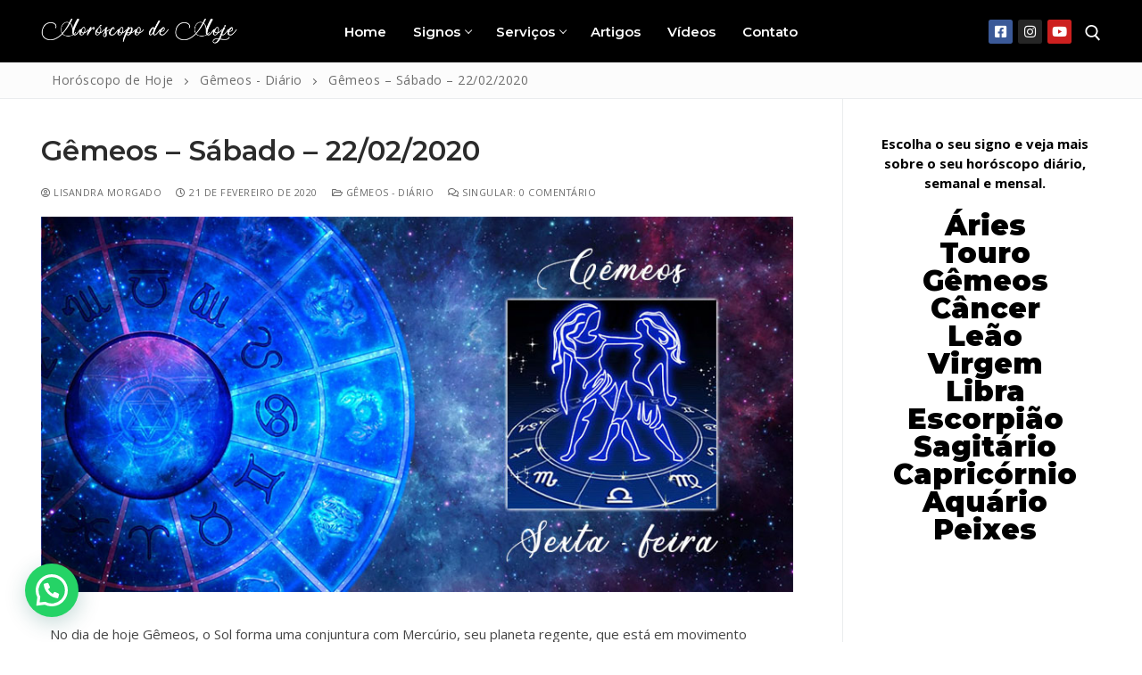

--- FILE ---
content_type: text/html; charset=UTF-8
request_url: https://horoscopodehoje.com.br/gemeos-sabado-22-02-2020/
body_size: 17351
content:
<!doctype html>
<html lang="pt-BR">
<head>
	<meta charset="UTF-8">
	<meta name="viewport" content="width=device-width, initial-scale=1, maximum-scale=10.0, user-scalable=yes">
	<link rel="profile" href="http://gmpg.org/xfn/11">
	<title>Gêmeos &#8211; Sábado &#8211; 22/02/2020 &#8211; Horóscopo de Hoje</title>
<meta name='robots' content='max-image-preview:large' />
<link rel='dns-prefetch' href='//www.googletagmanager.com' />
<link rel='dns-prefetch' href='//fonts.googleapis.com' />
<link rel='dns-prefetch' href='//pagead2.googlesyndication.com' />
<link rel="alternate" type="application/rss+xml" title="Feed para Horóscopo de Hoje &raquo;" href="https://horoscopodehoje.com.br/feed/" />
<link rel="alternate" type="application/rss+xml" title="Feed de comentários para Horóscopo de Hoje &raquo;" href="https://horoscopodehoje.com.br/comments/feed/" />
<link rel="alternate" type="application/rss+xml" title="Feed de comentários para Horóscopo de Hoje &raquo; Gêmeos &#8211; Sábado &#8211; 22/02/2020" href="https://horoscopodehoje.com.br/gemeos-sabado-22-02-2020/feed/" />
<script type="text/javascript">
/* <![CDATA[ */
window._wpemojiSettings = {"baseUrl":"https:\/\/s.w.org\/images\/core\/emoji\/15.0.3\/72x72\/","ext":".png","svgUrl":"https:\/\/s.w.org\/images\/core\/emoji\/15.0.3\/svg\/","svgExt":".svg","source":{"concatemoji":"https:\/\/horoscopodehoje.com.br\/site\/wp-includes\/js\/wp-emoji-release.min.js?ver=6.5.7"}};
/*! This file is auto-generated */
!function(i,n){var o,s,e;function c(e){try{var t={supportTests:e,timestamp:(new Date).valueOf()};sessionStorage.setItem(o,JSON.stringify(t))}catch(e){}}function p(e,t,n){e.clearRect(0,0,e.canvas.width,e.canvas.height),e.fillText(t,0,0);var t=new Uint32Array(e.getImageData(0,0,e.canvas.width,e.canvas.height).data),r=(e.clearRect(0,0,e.canvas.width,e.canvas.height),e.fillText(n,0,0),new Uint32Array(e.getImageData(0,0,e.canvas.width,e.canvas.height).data));return t.every(function(e,t){return e===r[t]})}function u(e,t,n){switch(t){case"flag":return n(e,"\ud83c\udff3\ufe0f\u200d\u26a7\ufe0f","\ud83c\udff3\ufe0f\u200b\u26a7\ufe0f")?!1:!n(e,"\ud83c\uddfa\ud83c\uddf3","\ud83c\uddfa\u200b\ud83c\uddf3")&&!n(e,"\ud83c\udff4\udb40\udc67\udb40\udc62\udb40\udc65\udb40\udc6e\udb40\udc67\udb40\udc7f","\ud83c\udff4\u200b\udb40\udc67\u200b\udb40\udc62\u200b\udb40\udc65\u200b\udb40\udc6e\u200b\udb40\udc67\u200b\udb40\udc7f");case"emoji":return!n(e,"\ud83d\udc26\u200d\u2b1b","\ud83d\udc26\u200b\u2b1b")}return!1}function f(e,t,n){var r="undefined"!=typeof WorkerGlobalScope&&self instanceof WorkerGlobalScope?new OffscreenCanvas(300,150):i.createElement("canvas"),a=r.getContext("2d",{willReadFrequently:!0}),o=(a.textBaseline="top",a.font="600 32px Arial",{});return e.forEach(function(e){o[e]=t(a,e,n)}),o}function t(e){var t=i.createElement("script");t.src=e,t.defer=!0,i.head.appendChild(t)}"undefined"!=typeof Promise&&(o="wpEmojiSettingsSupports",s=["flag","emoji"],n.supports={everything:!0,everythingExceptFlag:!0},e=new Promise(function(e){i.addEventListener("DOMContentLoaded",e,{once:!0})}),new Promise(function(t){var n=function(){try{var e=JSON.parse(sessionStorage.getItem(o));if("object"==typeof e&&"number"==typeof e.timestamp&&(new Date).valueOf()<e.timestamp+604800&&"object"==typeof e.supportTests)return e.supportTests}catch(e){}return null}();if(!n){if("undefined"!=typeof Worker&&"undefined"!=typeof OffscreenCanvas&&"undefined"!=typeof URL&&URL.createObjectURL&&"undefined"!=typeof Blob)try{var e="postMessage("+f.toString()+"("+[JSON.stringify(s),u.toString(),p.toString()].join(",")+"));",r=new Blob([e],{type:"text/javascript"}),a=new Worker(URL.createObjectURL(r),{name:"wpTestEmojiSupports"});return void(a.onmessage=function(e){c(n=e.data),a.terminate(),t(n)})}catch(e){}c(n=f(s,u,p))}t(n)}).then(function(e){for(var t in e)n.supports[t]=e[t],n.supports.everything=n.supports.everything&&n.supports[t],"flag"!==t&&(n.supports.everythingExceptFlag=n.supports.everythingExceptFlag&&n.supports[t]);n.supports.everythingExceptFlag=n.supports.everythingExceptFlag&&!n.supports.flag,n.DOMReady=!1,n.readyCallback=function(){n.DOMReady=!0}}).then(function(){return e}).then(function(){var e;n.supports.everything||(n.readyCallback(),(e=n.source||{}).concatemoji?t(e.concatemoji):e.wpemoji&&e.twemoji&&(t(e.twemoji),t(e.wpemoji)))}))}((window,document),window._wpemojiSettings);
/* ]]> */
</script>
<link rel='stylesheet' id='sbi_styles-css' href='https://horoscopodehoje.com.br/site/wp-content/plugins/instagram-feed/css/sbi-styles.min.css?ver=6.3.1' type='text/css' media='all' />
<style id='wp-emoji-styles-inline-css' type='text/css'>

	img.wp-smiley, img.emoji {
		display: inline !important;
		border: none !important;
		box-shadow: none !important;
		height: 1em !important;
		width: 1em !important;
		margin: 0 0.07em !important;
		vertical-align: -0.1em !important;
		background: none !important;
		padding: 0 !important;
	}
</style>
<style id='joinchat-button-style-inline-css' type='text/css'>
.wp-block-joinchat-button{border:none!important;text-align:center}.wp-block-joinchat-button figure{display:table;margin:0 auto;padding:0}.wp-block-joinchat-button figcaption{font:normal normal 400 .6em/2em var(--wp--preset--font-family--system-font,sans-serif);margin:0;padding:0}.wp-block-joinchat-button .joinchat-button__qr{background-color:#fff;border:6px solid #25d366;border-radius:30px;box-sizing:content-box;display:block;height:200px;margin:auto;overflow:hidden;padding:10px;width:200px}.wp-block-joinchat-button .joinchat-button__qr canvas,.wp-block-joinchat-button .joinchat-button__qr img{display:block;margin:auto}.wp-block-joinchat-button .joinchat-button__link{align-items:center;background-color:#25d366;border:6px solid #25d366;border-radius:30px;display:inline-flex;flex-flow:row nowrap;justify-content:center;line-height:1.25em;margin:0 auto;text-decoration:none}.wp-block-joinchat-button .joinchat-button__link:before{background:transparent var(--joinchat-ico) no-repeat center;background-size:100%;content:"";display:block;height:1.5em;margin:-.75em .75em -.75em 0;width:1.5em}.wp-block-joinchat-button figure+.joinchat-button__link{margin-top:10px}@media (orientation:landscape)and (min-height:481px),(orientation:portrait)and (min-width:481px){.wp-block-joinchat-button.joinchat-button--qr-only figure+.joinchat-button__link{display:none}}@media (max-width:480px),(orientation:landscape)and (max-height:480px){.wp-block-joinchat-button figure{display:none}}

</style>
<style id='classic-theme-styles-inline-css' type='text/css'>
/*! This file is auto-generated */
.wp-block-button__link{color:#fff;background-color:#32373c;border-radius:9999px;box-shadow:none;text-decoration:none;padding:calc(.667em + 2px) calc(1.333em + 2px);font-size:1.125em}.wp-block-file__button{background:#32373c;color:#fff;text-decoration:none}
</style>
<style id='global-styles-inline-css' type='text/css'>
body{--wp--preset--color--black: #000000;--wp--preset--color--cyan-bluish-gray: #abb8c3;--wp--preset--color--white: #ffffff;--wp--preset--color--pale-pink: #f78da7;--wp--preset--color--vivid-red: #cf2e2e;--wp--preset--color--luminous-vivid-orange: #ff6900;--wp--preset--color--luminous-vivid-amber: #fcb900;--wp--preset--color--light-green-cyan: #7bdcb5;--wp--preset--color--vivid-green-cyan: #00d084;--wp--preset--color--pale-cyan-blue: #8ed1fc;--wp--preset--color--vivid-cyan-blue: #0693e3;--wp--preset--color--vivid-purple: #9b51e0;--wp--preset--gradient--vivid-cyan-blue-to-vivid-purple: linear-gradient(135deg,rgba(6,147,227,1) 0%,rgb(155,81,224) 100%);--wp--preset--gradient--light-green-cyan-to-vivid-green-cyan: linear-gradient(135deg,rgb(122,220,180) 0%,rgb(0,208,130) 100%);--wp--preset--gradient--luminous-vivid-amber-to-luminous-vivid-orange: linear-gradient(135deg,rgba(252,185,0,1) 0%,rgba(255,105,0,1) 100%);--wp--preset--gradient--luminous-vivid-orange-to-vivid-red: linear-gradient(135deg,rgba(255,105,0,1) 0%,rgb(207,46,46) 100%);--wp--preset--gradient--very-light-gray-to-cyan-bluish-gray: linear-gradient(135deg,rgb(238,238,238) 0%,rgb(169,184,195) 100%);--wp--preset--gradient--cool-to-warm-spectrum: linear-gradient(135deg,rgb(74,234,220) 0%,rgb(151,120,209) 20%,rgb(207,42,186) 40%,rgb(238,44,130) 60%,rgb(251,105,98) 80%,rgb(254,248,76) 100%);--wp--preset--gradient--blush-light-purple: linear-gradient(135deg,rgb(255,206,236) 0%,rgb(152,150,240) 100%);--wp--preset--gradient--blush-bordeaux: linear-gradient(135deg,rgb(254,205,165) 0%,rgb(254,45,45) 50%,rgb(107,0,62) 100%);--wp--preset--gradient--luminous-dusk: linear-gradient(135deg,rgb(255,203,112) 0%,rgb(199,81,192) 50%,rgb(65,88,208) 100%);--wp--preset--gradient--pale-ocean: linear-gradient(135deg,rgb(255,245,203) 0%,rgb(182,227,212) 50%,rgb(51,167,181) 100%);--wp--preset--gradient--electric-grass: linear-gradient(135deg,rgb(202,248,128) 0%,rgb(113,206,126) 100%);--wp--preset--gradient--midnight: linear-gradient(135deg,rgb(2,3,129) 0%,rgb(40,116,252) 100%);--wp--preset--font-size--small: 13px;--wp--preset--font-size--medium: 20px;--wp--preset--font-size--large: 36px;--wp--preset--font-size--x-large: 42px;--wp--preset--spacing--20: 0.44rem;--wp--preset--spacing--30: 0.67rem;--wp--preset--spacing--40: 1rem;--wp--preset--spacing--50: 1.5rem;--wp--preset--spacing--60: 2.25rem;--wp--preset--spacing--70: 3.38rem;--wp--preset--spacing--80: 5.06rem;--wp--preset--shadow--natural: 6px 6px 9px rgba(0, 0, 0, 0.2);--wp--preset--shadow--deep: 12px 12px 50px rgba(0, 0, 0, 0.4);--wp--preset--shadow--sharp: 6px 6px 0px rgba(0, 0, 0, 0.2);--wp--preset--shadow--outlined: 6px 6px 0px -3px rgba(255, 255, 255, 1), 6px 6px rgba(0, 0, 0, 1);--wp--preset--shadow--crisp: 6px 6px 0px rgba(0, 0, 0, 1);}:where(.is-layout-flex){gap: 0.5em;}:where(.is-layout-grid){gap: 0.5em;}body .is-layout-flex{display: flex;}body .is-layout-flex{flex-wrap: wrap;align-items: center;}body .is-layout-flex > *{margin: 0;}body .is-layout-grid{display: grid;}body .is-layout-grid > *{margin: 0;}:where(.wp-block-columns.is-layout-flex){gap: 2em;}:where(.wp-block-columns.is-layout-grid){gap: 2em;}:where(.wp-block-post-template.is-layout-flex){gap: 1.25em;}:where(.wp-block-post-template.is-layout-grid){gap: 1.25em;}.has-black-color{color: var(--wp--preset--color--black) !important;}.has-cyan-bluish-gray-color{color: var(--wp--preset--color--cyan-bluish-gray) !important;}.has-white-color{color: var(--wp--preset--color--white) !important;}.has-pale-pink-color{color: var(--wp--preset--color--pale-pink) !important;}.has-vivid-red-color{color: var(--wp--preset--color--vivid-red) !important;}.has-luminous-vivid-orange-color{color: var(--wp--preset--color--luminous-vivid-orange) !important;}.has-luminous-vivid-amber-color{color: var(--wp--preset--color--luminous-vivid-amber) !important;}.has-light-green-cyan-color{color: var(--wp--preset--color--light-green-cyan) !important;}.has-vivid-green-cyan-color{color: var(--wp--preset--color--vivid-green-cyan) !important;}.has-pale-cyan-blue-color{color: var(--wp--preset--color--pale-cyan-blue) !important;}.has-vivid-cyan-blue-color{color: var(--wp--preset--color--vivid-cyan-blue) !important;}.has-vivid-purple-color{color: var(--wp--preset--color--vivid-purple) !important;}.has-black-background-color{background-color: var(--wp--preset--color--black) !important;}.has-cyan-bluish-gray-background-color{background-color: var(--wp--preset--color--cyan-bluish-gray) !important;}.has-white-background-color{background-color: var(--wp--preset--color--white) !important;}.has-pale-pink-background-color{background-color: var(--wp--preset--color--pale-pink) !important;}.has-vivid-red-background-color{background-color: var(--wp--preset--color--vivid-red) !important;}.has-luminous-vivid-orange-background-color{background-color: var(--wp--preset--color--luminous-vivid-orange) !important;}.has-luminous-vivid-amber-background-color{background-color: var(--wp--preset--color--luminous-vivid-amber) !important;}.has-light-green-cyan-background-color{background-color: var(--wp--preset--color--light-green-cyan) !important;}.has-vivid-green-cyan-background-color{background-color: var(--wp--preset--color--vivid-green-cyan) !important;}.has-pale-cyan-blue-background-color{background-color: var(--wp--preset--color--pale-cyan-blue) !important;}.has-vivid-cyan-blue-background-color{background-color: var(--wp--preset--color--vivid-cyan-blue) !important;}.has-vivid-purple-background-color{background-color: var(--wp--preset--color--vivid-purple) !important;}.has-black-border-color{border-color: var(--wp--preset--color--black) !important;}.has-cyan-bluish-gray-border-color{border-color: var(--wp--preset--color--cyan-bluish-gray) !important;}.has-white-border-color{border-color: var(--wp--preset--color--white) !important;}.has-pale-pink-border-color{border-color: var(--wp--preset--color--pale-pink) !important;}.has-vivid-red-border-color{border-color: var(--wp--preset--color--vivid-red) !important;}.has-luminous-vivid-orange-border-color{border-color: var(--wp--preset--color--luminous-vivid-orange) !important;}.has-luminous-vivid-amber-border-color{border-color: var(--wp--preset--color--luminous-vivid-amber) !important;}.has-light-green-cyan-border-color{border-color: var(--wp--preset--color--light-green-cyan) !important;}.has-vivid-green-cyan-border-color{border-color: var(--wp--preset--color--vivid-green-cyan) !important;}.has-pale-cyan-blue-border-color{border-color: var(--wp--preset--color--pale-cyan-blue) !important;}.has-vivid-cyan-blue-border-color{border-color: var(--wp--preset--color--vivid-cyan-blue) !important;}.has-vivid-purple-border-color{border-color: var(--wp--preset--color--vivid-purple) !important;}.has-vivid-cyan-blue-to-vivid-purple-gradient-background{background: var(--wp--preset--gradient--vivid-cyan-blue-to-vivid-purple) !important;}.has-light-green-cyan-to-vivid-green-cyan-gradient-background{background: var(--wp--preset--gradient--light-green-cyan-to-vivid-green-cyan) !important;}.has-luminous-vivid-amber-to-luminous-vivid-orange-gradient-background{background: var(--wp--preset--gradient--luminous-vivid-amber-to-luminous-vivid-orange) !important;}.has-luminous-vivid-orange-to-vivid-red-gradient-background{background: var(--wp--preset--gradient--luminous-vivid-orange-to-vivid-red) !important;}.has-very-light-gray-to-cyan-bluish-gray-gradient-background{background: var(--wp--preset--gradient--very-light-gray-to-cyan-bluish-gray) !important;}.has-cool-to-warm-spectrum-gradient-background{background: var(--wp--preset--gradient--cool-to-warm-spectrum) !important;}.has-blush-light-purple-gradient-background{background: var(--wp--preset--gradient--blush-light-purple) !important;}.has-blush-bordeaux-gradient-background{background: var(--wp--preset--gradient--blush-bordeaux) !important;}.has-luminous-dusk-gradient-background{background: var(--wp--preset--gradient--luminous-dusk) !important;}.has-pale-ocean-gradient-background{background: var(--wp--preset--gradient--pale-ocean) !important;}.has-electric-grass-gradient-background{background: var(--wp--preset--gradient--electric-grass) !important;}.has-midnight-gradient-background{background: var(--wp--preset--gradient--midnight) !important;}.has-small-font-size{font-size: var(--wp--preset--font-size--small) !important;}.has-medium-font-size{font-size: var(--wp--preset--font-size--medium) !important;}.has-large-font-size{font-size: var(--wp--preset--font-size--large) !important;}.has-x-large-font-size{font-size: var(--wp--preset--font-size--x-large) !important;}
.wp-block-navigation a:where(:not(.wp-element-button)){color: inherit;}
:where(.wp-block-post-template.is-layout-flex){gap: 1.25em;}:where(.wp-block-post-template.is-layout-grid){gap: 1.25em;}
:where(.wp-block-columns.is-layout-flex){gap: 2em;}:where(.wp-block-columns.is-layout-grid){gap: 2em;}
.wp-block-pullquote{font-size: 1.5em;line-height: 1.6;}
</style>
<link rel='stylesheet' id='dashicons-css' href='https://horoscopodehoje.com.br/site/wp-includes/css/dashicons.min.css?ver=6.5.7' type='text/css' media='all' />
<link rel='stylesheet' id='to-top-css' href='https://horoscopodehoje.com.br/site/wp-content/plugins/to-top/public/css/to-top-public.css?ver=2.5.4' type='text/css' media='all' />
<link rel='stylesheet' id='joinchat-css' href='https://horoscopodehoje.com.br/site/wp-content/plugins/creame-whatsapp-me/public/css/joinchat-btn.min.css?ver=5.1.5' type='text/css' media='all' />
<style id='joinchat-inline-css' type='text/css'>
.joinchat{--red:37;--green:211;--blue:102;--bw:100}
</style>
<link rel='stylesheet' id='elementor-icons-css' href='https://horoscopodehoje.com.br/site/wp-content/plugins/elementor/assets/lib/eicons/css/elementor-icons.min.css?ver=5.29.0' type='text/css' media='all' />
<link rel='stylesheet' id='elementor-frontend-css' href='https://horoscopodehoje.com.br/site/wp-content/plugins/elementor/assets/css/frontend.min.css?ver=3.21.5' type='text/css' media='all' />
<link rel='stylesheet' id='swiper-css' href='https://horoscopodehoje.com.br/site/wp-content/plugins/elementor/assets/lib/swiper/v8/css/swiper.min.css?ver=8.4.5' type='text/css' media='all' />
<link rel='stylesheet' id='elementor-post-9329-css' href='https://horoscopodehoje.com.br/site/wp-content/uploads/elementor/css/post-9329.css?ver=1715870066' type='text/css' media='all' />
<link rel='stylesheet' id='sbistyles-css' href='https://horoscopodehoje.com.br/site/wp-content/plugins/instagram-feed/css/sbi-styles.min.css?ver=6.3.1' type='text/css' media='all' />
<link rel='stylesheet' id='font-awesome-5-all-css' href='https://horoscopodehoje.com.br/site/wp-content/plugins/elementor/assets/lib/font-awesome/css/all.min.css?ver=3.21.5' type='text/css' media='all' />
<link rel='stylesheet' id='font-awesome-4-shim-css' href='https://horoscopodehoje.com.br/site/wp-content/plugins/elementor/assets/lib/font-awesome/css/v4-shims.min.css?ver=3.21.5' type='text/css' media='all' />
<link rel='stylesheet' id='elementor-global-css' href='https://horoscopodehoje.com.br/site/wp-content/uploads/elementor/css/global.css?ver=1715870066' type='text/css' media='all' />
<link rel='stylesheet' id='font-awesome-css' href='https://horoscopodehoje.com.br/site/wp-content/plugins/elementor/assets/lib/font-awesome/css/font-awesome.min.css?ver=4.7.0' type='text/css' media='all' />
<link rel='stylesheet' id='customify-google-font-css' href='//fonts.googleapis.com/css?family=Open+Sans%3A300%2C300i%2C400%2C400i%2C600%2C600i%2C700%2C700i%2C800%2C800i%7CMontserrat%3A100%2C100i%2C200%2C200i%2C300%2C300i%2C400%2C400i%2C500%2C500i%2C600%2C600i%2C700%2C700i%2C800%2C800i%2C900%2C900i&#038;display=swap&#038;ver=0.4.4' type='text/css' media='all' />
<link rel='stylesheet' id='customify-style-css' href='https://horoscopodehoje.com.br/site/wp-content/themes/customify/style.min.css?ver=0.4.4' type='text/css' media='all' />
<style id='customify-style-inline-css' type='text/css'>
#blog-posts .entry-inner  {border-style: solid;border-top-width: 0px;border-right-width: 0px;border-bottom-width: 1px;border-left-width: 0px;border-color: #eaecee;} .header-top .header--row-inner,body:not(.fl-builder-edit) .button,body:not(.fl-builder-edit) button:not(.menu-mobile-toggle, .components-button, .customize-partial-edit-shortcut-button),body:not(.fl-builder-edit) input[type="button"]:not(.ed_button),button.button,input[type="button"]:not(.ed_button, .components-button, .customize-partial-edit-shortcut-button),input[type="reset"]:not(.components-button, .customize-partial-edit-shortcut-button),input[type="submit"]:not(.components-button, .customize-partial-edit-shortcut-button),.pagination .nav-links > *:hover,.pagination .nav-links span,.nav-menu-desktop.style-full-height .primary-menu-ul > li.current-menu-item > a,.nav-menu-desktop.style-full-height .primary-menu-ul > li.current-menu-ancestor > a,.nav-menu-desktop.style-full-height .primary-menu-ul > li > a:hover,.posts-layout .readmore-button:hover{    background-color: #234e7a;}.posts-layout .readmore-button {color: #234e7a;}.pagination .nav-links > *:hover,.pagination .nav-links span,.entry-single .tags-links a:hover,.entry-single .cat-links a:hover,.posts-layout .readmore-button,.posts-layout .readmore-button:hover{    border-color: #234e7a;}.customify-builder-btn{    background-color: #234e7a;}body{    color: #686868;}abbr, acronym {    border-bottom-color: #686868;}a                {                    color: #000000;}a:hover,a:focus,.link-meta:hover, .link-meta a:hover{    color: #bababa;}h2 + h3,.comments-area h2 + .comments-title,.h2 + h3,.comments-area .h2 + .comments-title,.page-breadcrumb {    border-top-color: #eaecee;}blockquote,.site-content .widget-area .menu li.current-menu-item > a:before{    border-left-color: #eaecee;}@media screen and (min-width: 64em) {    .comment-list .children li.comment {        border-left-color: #eaecee;    }    .comment-list .children li.comment:after {        background-color: #eaecee;    }}.page-titlebar, .page-breadcrumb,.posts-layout .entry-inner {    border-bottom-color: #eaecee;}.header-search-form .search-field,.entry-content .page-links a,.header-search-modal,.pagination .nav-links > *,.entry-footer .tags-links a, .entry-footer .cat-links a,.search .content-area article,.site-content .widget-area .menu li.current-menu-item > a,.posts-layout .entry-inner,.post-navigation .nav-links,article.comment .comment-meta,.widget-area .widget_pages li a, .widget-area .widget_categories li a, .widget-area .widget_archive li a, .widget-area .widget_meta li a, .widget-area .widget_nav_menu li a, .widget-area .widget_product_categories li a, .widget-area .widget_recent_entries li a, .widget-area .widget_rss li a,.widget-area .widget_recent_comments li{    border-color: #eaecee;}.header-search-modal::before {    border-top-color: #eaecee;    border-left-color: #eaecee;}@media screen and (min-width: 48em) {    .content-sidebar.sidebar_vertical_border .content-area {        border-right-color: #eaecee;    }    .sidebar-content.sidebar_vertical_border .content-area {        border-left-color: #eaecee;    }    .sidebar-sidebar-content.sidebar_vertical_border .sidebar-primary {        border-right-color: #eaecee;    }    .sidebar-sidebar-content.sidebar_vertical_border .sidebar-secondary {        border-right-color: #eaecee;    }    .content-sidebar-sidebar.sidebar_vertical_border .sidebar-primary {        border-left-color: #eaecee;    }    .content-sidebar-sidebar.sidebar_vertical_border .sidebar-secondary {        border-left-color: #eaecee;    }    .sidebar-content-sidebar.sidebar_vertical_border .content-area {        border-left-color: #eaecee;        border-right-color: #eaecee;    }    .sidebar-content-sidebar.sidebar_vertical_border .content-area {        border-left-color: #eaecee;        border-right-color: #eaecee;    }}article.comment .comment-post-author {background: #6d6d6d;}.pagination .nav-links > *,.link-meta,.link-meta a,.color-meta,.entry-single .tags-links:before,.entry-single .cats-links:before{    color: #6d6d6d;}h1, h2, h3, h4, h5, h6 { color: #000000;}.site-content .widget-title { color: #444444;}body {font-family: "Open Sans";font-weight: normal;font-size: 15px;line-height: 22px;}h1, h2, h3, h4, h5, h6, .h1, .h2, .h3, .h4, .h5, .h6 {font-family: "Montserrat";font-weight: 600;}#page-cover {background-image: url("https://customifysites.com/consulting/wp-content/uploads/sites/12/2018/03/stefan-steinbauer-73954-unsplash_compressed.jpg?t=1524197327500");}#page-cover {background-repeat: repeat;}#page-breadcrumb {text-transform: none;font-size: 14px;}#page-breadcrumb, #page-titlebar #page-breadcrumb, #page-cover #page-breadcrumb  {background-color: #fcfcfc;} .header--row:not(.header--transparent).header-top .header--row-inner  {background-color: #ffffff;} .header--row:not(.header--transparent).header-main .header--row-inner  {background-color: #000000;border-style: none;border-top-width: 0px;border-right-width: 0px;border-bottom-width: 1px;border-left-width: 0px;border-color: #eaeaea;box-shadow: 0px 0px 0px 0px rgba(0,0,0,0) ;;} #header-menu-sidebar-bg:before  {background-color: #2d2d2d;} .sub-menu .li-duplicator {display:none !important;}.header-search_icon-item .search-icon  {color: #ffffff; text-decoration-color: #ffffff;} .header-search_icon-item .search-icon:hover  {color: #ffffff; text-decoration-color: #ffffff;} .header-search_icon-item .header-search-modal  {border-style: solid;} .header-search_icon-item .search-field  {border-style: solid;} .header-search_icon-item .search-submit  {color: #ffffff; text-decoration-color: #ffffff;} .header-search_icon-item .search-submit:hover  {color: #ffffff; text-decoration-color: #ffffff;} .header-search_box-item .search-form-fields {font-size: 14px;}.header-search_box-item .search-form-fields,.header-search_box-item .search-form-fields input.search-field::placeholder,.dark-mode .header-search_box-item .search-form-fields .search-field,.dark-mode .header-search_box-item .search-form-fields .search-field::placeholder,.woo_bootster_search .dark-mode .header-search_box-item .header-search-form .search-form-fields input.search-field,.woo_bootster_search .dark-mode .header-search_box-item .header-search-form .search-form-fields input.search-field::placeholder,.woo_bootster_search .dark-mode .header-search_box-item .header-search-form .search-form-fields .search_product_cats  {color: rgba(68,68,68,0.73); text-decoration-color: rgba(68,68,68,0.73);} .dark-mode .header-search_box-item .search-form-fields, .header-search_box-item .search-form-fields  {border-style: solid;border-top-width: 1px;border-right-width: 1px;border-bottom-width: 1px;border-left-width: 1px;border-color: rgba(127,127,127,0.2);box-shadow: 0px 2px 3px 0px rgba(127,127,127,0.11) ;;} .dark-mode .header-search_box-item .header-search-form button.search-submit  {color: #444444; text-decoration-color: #444444;} .builder-item--primary-menu .nav-menu-desktop .primary-menu-ul > li > a  {color: #ffffff; text-decoration-color: #ffffff;} .header--row:not(.header--transparent) .builder-item--primary-menu .nav-menu-desktop .primary-menu-ul > li > a:hover, .header--row:not(.header--transparent) .builder-item--primary-menu .nav-menu-desktop .primary-menu-ul > li.current-menu-item > a, .header--row:not(.header--transparent) .builder-item--primary-menu .nav-menu-desktop .primary-menu-ul > li.current-menu-ancestor > a, .header--row:not(.header--transparent) .builder-item--primary-menu .nav-menu-desktop .primary-menu-ul > li.current-menu-parent > a  {color: #ffffff; text-decoration-color: #ffffff;} .builder-item--primary-menu .nav-menu-desktop .primary-menu-ul > li > a,.builder-item-sidebar .primary-menu-sidebar .primary-menu-ul > li > a {font-family: "Montserrat";font-weight: 600;text-transform: capitalize;font-size: 15px;}a.item--button {font-weight: 700;text-transform: uppercase;font-size: 15px;}a.item--button  {background-color: #ffb900;border-top-left-radius: 3px;border-top-right-radius: 3px;border-bottom-right-radius: 3px;border-bottom-left-radius: 3px;} a.item--button:hover  {background-color: rgba(255,185,0,0.83);} .header-social-icons.customify-builder-social-icons.color-custom li a {background-color: #e2e2e2;}.header-social-icons.customify-builder-social-icons.color-custom li a {color: #636363;}.header-social-icons.customify-builder-social-icons.color-custom li a:hover {background-color: #08417a;}.header-social-icons.customify-builder-social-icons.color-custom li a:hover {color: #ffffff;}#cb-row--footer-main .footer--row-inner {background-color: #212121}#cb-row--footer-bottom .footer--row-inner {background-color: #000000}.builder-item--footer_copyright, .builder-item--footer_copyright p {font-weight: 600;}.footer-social-icons.customify-builder-social-icons.color-custom li a {color: #ffffff;}.footer-social-icons.customify-builder-social-icons li a {border-style: none;}.footer-social-icons.customify-builder-social-icons li a {border-radius: 0px;}body  {background-color: #FFFFFF;} .site-content .content-area  {background-color: #FFFFFF;} /* CSS for desktop */#blog-posts .entry-inner  {padding-bottom: 35px;} #page-cover {text-align: center;}#page-cover .page-cover-inner {min-height: 300px;}.header--row.header-top .customify-grid, .header--row.header-top .style-full-height .primary-menu-ul > li > a {min-height: 49px;}.header--row.header-main .customify-grid, .header--row.header-main .style-full-height .primary-menu-ul > li > a {min-height: 70px;}.header--row.header-bottom .customify-grid, .header--row.header-bottom .style-full-height .primary-menu-ul > li > a {min-height: 55px;}.header--row .builder-first--html {text-align: left;}.site-header .site-branding img { max-width: 220px; } .site-header .cb-row--mobile .site-branding img { width: 220px; }.header--row .builder-first--nav-icon {text-align: right;}.header--row .builder-item--search_icon, .builder-item.builder-item--group .item--inner.builder-item--search_icon {margin-top: 4px;}.header--row .builder-first--search_icon {text-align: right;}.header-search_box-item .search-form-fields, .header-search_box-item .search-form-fields .search-field {height: 29px;}.header-search_box-item .search-submit svg,.header-search_box-item .header-search-form button.search-submit svg {height: 14px; width: 14px;}.header-search_box-item .search-submit{margin-left: -34px;} .header-search_box-item .woo_bootster_search .search-submit{margin-left: -34px;} .header-search_box-item .header-search-form button.search-submit{margin-left:-34px;}.header-search_box-item .search-form-fields  {padding-top: 7px;padding-right: 55px;padding-bottom: 7px;padding-left: 10px;} .header--row .builder-first--search_box {text-align: right;}.header--row .builder-first--primary-menu {text-align: right;}a.item--button  {padding-top: 5px;padding-right: 15px;padding-bottom: 7px;padding-left: 15px;} .header--row .builder-first--button {text-align: right;}.header-social-icons.customify-builder-social-icons li a { font-size: 15px; }.footer-social-icons.customify-builder-social-icons li a { font-size: 17px; }.footer-social-icons.customify-builder-social-icons li a {padding: 0.1em;}.footer-social-icons.customify-builder-social-icons li {margin-left: 5px; margin-right: 5px;}.footer--row .builder-first--footer-social-icons {text-align: right;}/* CSS for tablet */@media screen and (max-width: 1024px) { #page-cover .page-cover-inner {min-height: 250px;}.header--row .builder-item--logo, .builder-item.builder-item--group .item--inner.builder-item--logo {margin-top: 0px;margin-right: 0px;margin-bottom: 0px;margin-left: 0px;}.header--row .builder-first--nav-icon {text-align: right;}.header-search_icon-item .search-submit {margin-left: -40px;}.header-search_box-item .search-submit{margin-left: -42px;} .header-search_box-item .woo_bootster_search .search-submit{margin-left: -42px;} .header-search_box-item .header-search-form button.search-submit{margin-left:-42px;}.header--row .builder-first--button {text-align: right;} }/* CSS for mobile */@media screen and (max-width: 568px) { #page-cover .page-cover-inner {min-height: 200px;}.header--row.header-top .customify-grid, .header--row.header-top .style-full-height .primary-menu-ul > li > a {min-height: 49px;}.header--row.header-main .customify-grid, .header--row.header-main .style-full-height .primary-menu-ul > li > a {min-height: 71px;}.header--row .builder-item--logo, .builder-item.builder-item--group .item--inner.builder-item--logo {margin-top: 0px;margin-right: 0px;margin-bottom: 0px;margin-left: 0px;}.header--row .builder-first--nav-icon {text-align: right;}.header-search_icon-item .search-submit {margin-left: -40px;}.header-search_box-item .search-form-fields {width: 275px;}.header-search_box-item .search-form-fields, .header-search_box-item .search-form-fields .search-field {height: 33px;}.header-search_box-item .search-submit{margin-left: -42px;} .header-search_box-item .woo_bootster_search .search-submit{margin-left: -42px;} .header-search_box-item .header-search-form button.search-submit{margin-left:-42px;}a.item--button  {padding-top: 7px;padding-right: 7px;padding-bottom: 9px;padding-left: 7px;} .header--row .builder-first--button {text-align: right;} }
</style>
<link rel='stylesheet' id='eael-general-css' href='https://horoscopodehoje.com.br/site/wp-content/plugins/essential-addons-for-elementor-lite/assets/front-end/css/view/general.min.css?ver=5.9.21' type='text/css' media='all' />
<link rel='stylesheet' id='google-fonts-1-css' href='https://fonts.googleapis.com/css?family=Roboto%3A100%2C100italic%2C200%2C200italic%2C300%2C300italic%2C400%2C400italic%2C500%2C500italic%2C600%2C600italic%2C700%2C700italic%2C800%2C800italic%2C900%2C900italic%7CRoboto+Slab%3A100%2C100italic%2C200%2C200italic%2C300%2C300italic%2C400%2C400italic%2C500%2C500italic%2C600%2C600italic%2C700%2C700italic%2C800%2C800italic%2C900%2C900italic&#038;display=auto&#038;ver=6.5.7' type='text/css' media='all' />
<link rel="preconnect" href="https://fonts.gstatic.com/" crossorigin><!--n2css--><script type="text/javascript" src="https://horoscopodehoje.com.br/site/wp-includes/js/jquery/jquery.min.js?ver=3.7.1" id="jquery-core-js"></script>
<script type="text/javascript" src="https://horoscopodehoje.com.br/site/wp-includes/js/jquery/jquery-migrate.min.js?ver=3.4.1" id="jquery-migrate-js"></script>
<script type="text/javascript" src="https://horoscopodehoje.com.br/site/wp-content/plugins/sticky-menu-or-anything-on-scroll/assets/js/jq-sticky-anything.min.js?ver=2.1.1" id="stickyAnythingLib-js"></script>
<script type="text/javascript" id="to-top-js-extra">
/* <![CDATA[ */
var to_top_options = {"scroll_offset":"100","icon_opacity":"50","style":"icon","icon_type":"dashicons-arrow-up-alt2","icon_color":"#ffffff","icon_bg_color":"#000000","icon_size":"32","border_radius":"5","image":"https:\/\/horoscopodehoje.com.br\/site\/wp-content\/plugins\/to-top\/admin\/images\/default.png","image_width":"65","image_alt":"","location":"bottom-right","margin_x":"20","margin_y":"20","show_on_admin":"0","enable_autohide":"0","autohide_time":"2","enable_hide_small_device":"0","small_device_max_width":"640","reset":"0"};
/* ]]> */
</script>
<script async type="text/javascript" src="https://horoscopodehoje.com.br/site/wp-content/plugins/to-top/public/js/to-top-public.js?ver=2.5.4" id="to-top-js"></script>
<script type="text/javascript" src="https://horoscopodehoje.com.br/site/wp-content/plugins/elementor/assets/lib/font-awesome/js/v4-shims.min.js?ver=3.21.5" id="font-awesome-4-shim-js"></script>

<!-- Google tag (gtag.js) snippet added by Site Kit -->

<!-- Snippet do Google Analytics adicionado pelo Site Kit -->
<script type="text/javascript" src="https://www.googletagmanager.com/gtag/js?id=GT-NMKJG3G5" id="google_gtagjs-js" async></script>
<script type="text/javascript" id="google_gtagjs-js-after">
/* <![CDATA[ */
window.dataLayer = window.dataLayer || [];function gtag(){dataLayer.push(arguments);}
gtag("set","linker",{"domains":["horoscopodehoje.com.br"]});
gtag("js", new Date());
gtag("set", "developer_id.dZTNiMT", true);
gtag("config", "GT-NMKJG3G5");
/* ]]> */
</script>

<!-- End Google tag (gtag.js) snippet added by Site Kit -->
<link rel="https://api.w.org/" href="https://horoscopodehoje.com.br/wp-json/" /><link rel="alternate" type="application/json" href="https://horoscopodehoje.com.br/wp-json/wp/v2/posts/2232" /><link rel="EditURI" type="application/rsd+xml" title="RSD" href="https://horoscopodehoje.com.br/site/xmlrpc.php?rsd" />
<meta name="generator" content="WordPress 6.5.7" />
<link rel="canonical" href="https://horoscopodehoje.com.br/gemeos-sabado-22-02-2020/" />
<link rel='shortlink' href='https://horoscopodehoje.com.br/?p=2232' />
<link rel="alternate" type="application/json+oembed" href="https://horoscopodehoje.com.br/wp-json/oembed/1.0/embed?url=https%3A%2F%2Fhoroscopodehoje.com.br%2Fgemeos-sabado-22-02-2020%2F" />
<link rel="alternate" type="text/xml+oembed" href="https://horoscopodehoje.com.br/wp-json/oembed/1.0/embed?url=https%3A%2F%2Fhoroscopodehoje.com.br%2Fgemeos-sabado-22-02-2020%2F&#038;format=xml" />
<meta name="generator" content="Site Kit by Google 1.126.0" />		<script>
			( function() {
				window.onpageshow = function( event ) {
					// Defined window.wpforms means that a form exists on a page.
					// If so and back/forward button has been clicked,
					// force reload a page to prevent the submit button state stuck.
					if ( typeof window.wpforms !== 'undefined' && event.persisted ) {
						window.location.reload();
					}
				};
			}() );
		</script>
		<link rel="pingback" href="https://horoscopodehoje.com.br/site/xmlrpc.php">
<!-- Metatags do Google AdSense adicionado pelo Site Kit -->
<meta name="google-adsense-platform-account" content="ca-host-pub-2644536267352236">
<meta name="google-adsense-platform-domain" content="sitekit.withgoogle.com">
<!-- Fim das metatags do Google AdSense adicionado pelo Site Kit -->
<meta name="generator" content="Elementor 3.21.5; features: e_optimized_assets_loading, additional_custom_breakpoints; settings: css_print_method-external, google_font-enabled, font_display-auto">
<style type="text/css">.recentcomments a{display:inline !important;padding:0 !important;margin:0 !important;}</style>
<!-- Snippet do Google Adsense adicionado pelo Site Kit -->
<script type="text/javascript" async="async" src="https://pagead2.googlesyndication.com/pagead/js/adsbygoogle.js?client=ca-pub-8373519677544363&amp;host=ca-host-pub-2644536267352236" crossorigin="anonymous"></script>

<!-- Finalizar o snippet do Google Adsense adicionado pelo Site Kit -->
<link rel="icon" href="https://horoscopodehoje.com.br/site/wp-content/uploads/2020/01/slide-horoscopodehoje2-mini-150x135.jpg" sizes="32x32" />
<link rel="icon" href="https://horoscopodehoje.com.br/site/wp-content/uploads/2020/01/slide-horoscopodehoje2-mini.jpg" sizes="192x192" />
<link rel="apple-touch-icon" href="https://horoscopodehoje.com.br/site/wp-content/uploads/2020/01/slide-horoscopodehoje2-mini.jpg" />
<meta name="msapplication-TileImage" content="https://horoscopodehoje.com.br/site/wp-content/uploads/2020/01/slide-horoscopodehoje2-mini.jpg" />
		<style type="text/css" id="wp-custom-css">
			div.wpforms-container-full .wpforms-form input[type=submit], 
div.wpforms-container-full .wpforms-form button[type=submit] {
    background-color: #ffb900; /* Grey background */
    border: none;
    color: #fff; /* Text color */
    font-size: 1em; /* Size of text */
    padding: 13px 15px; /* Distance between text and border */
	width: 100%;
}

div.wpforms-container-full .wpforms-form input[type=submit]:hover, 
div.wpforms-container-full .wpforms-form input[type=submit]:active, 
div.wpforms-container-full .wpforms-form button[type=submit]:hover, 
div.wpforms-container-full .wpforms-form button[type=submit]:active, 
div.wpforms-container-full .wpforms-form .wpforms-page-button:hover, 
div.wpforms-container-full .wpforms-form .wpforms-page-button:active {
    box-shadow: inset 0 0 0 120px rgba(0,0,0,.18);
	background-color: #ffb900; /* Grey background */
    border: none;
    color: #fff; /* Text color */
    font-size: 1em; /* Size of text */
    padding: 13px 15px; /* Distance between text and border */
	width: 100%;
}		</style>
		</head>

<body class="post-template-default single single-post postid-2232 single-format-standard wp-custom-logo content-sidebar main-layout-content-sidebar sidebar_vertical_border site-full-width menu_sidebar_dropdown elementor-default elementor-kit-9329 elementor-page elementor-page-2232">
<div id="page" class="site box-shadow">
	<a class="skip-link screen-reader-text" href="#site-content">Pular para o conteúdo</a>
	<a class="close is-size-medium  close-panel close-sidebar-panel" href="#">
        <span class="hamburger hamburger--squeeze is-active">
            <span class="hamburger-box">
              <span class="hamburger-inner"><span class="screen-reader-text">Menu</span></span>
            </span>
        </span>
        <span class="screen-reader-text">fechado</span>
        </a><header id="masthead" class="site-header header-v2"><div id="masthead-inner" class="site-header-inner">							<div  class="header-main header--row layout-full-contained"  id="cb-row--header-main"  data-row-id="main"  data-show-on="desktop mobile">
								<div class="header--row-inner header-main-inner light-mode">
									<div class="customify-container">
										<div class="customify-grid  cb-row--desktop hide-on-mobile hide-on-tablet customify-grid-middle"><div class="row-v2 row-v2-main full-cols"><div class="col-v2 col-v2-left"><div class="item--inner builder-item--logo" data-section="title_tagline" data-item-id="logo" >		<div class="site-branding logo-left">
						<a href="https://horoscopodehoje.com.br/" class="logo-link" rel="home" itemprop="url">
				<img class="site-img-logo" src="https://horoscopodehoje.com.br/site/wp-content/uploads/2020/01/horoscopo-de-hoje-logo.png" alt="Horóscopo de Hoje">
							</a>
					</div><!-- .site-branding -->
		</div></div><div class="col-v2 col-v2-center"><div class="item--inner builder-item--primary-menu has_menu" data-section="header_menu_primary" data-item-id="primary-menu" ><nav  id="site-navigation-main-desktop" class="site-navigation primary-menu primary-menu-main nav-menu-desktop primary-menu-desktop style-border-bottom"><ul id="menu-menu-principal" class="primary-menu-ul menu nav-menu"><li id="menu-item--main-desktop-670" class="menu-item menu-item-type-post_type menu-item-object-page menu-item-home menu-item-670"><a href="https://horoscopodehoje.com.br/"><span class="link-before">Home</span></a></li>
<li id="menu-item--main-desktop-872" class="menu-item menu-item-type-post_type menu-item-object-page menu-item-has-children menu-item-872"><a href="https://horoscopodehoje.com.br/signos/"><span class="link-before">Signos<span class="nav-icon-angle">&nbsp;</span></span></a>
<ul class="sub-menu sub-lv-0">
	<li id="menu-item--main-desktop-856" class="menu-item menu-item-type-post_type menu-item-object-page menu-item-856"><a href="https://horoscopodehoje.com.br/signos/aries/"><span class="link-before">Áries</span></a></li>
	<li id="menu-item--main-desktop-857" class="menu-item menu-item-type-post_type menu-item-object-page menu-item-857"><a href="https://horoscopodehoje.com.br/signos/touro/"><span class="link-before">Touro</span></a></li>
	<li id="menu-item--main-desktop-878" class="menu-item menu-item-type-post_type menu-item-object-page menu-item-878"><a href="https://horoscopodehoje.com.br/signos/gemeos/"><span class="link-before">Gêmeos</span></a></li>
	<li id="menu-item--main-desktop-914" class="menu-item menu-item-type-post_type menu-item-object-page menu-item-914"><a href="https://horoscopodehoje.com.br/signos/cancer/"><span class="link-before">Câncer</span></a></li>
	<li id="menu-item--main-desktop-948" class="menu-item menu-item-type-post_type menu-item-object-page menu-item-948"><a href="https://horoscopodehoje.com.br/signos/leao/"><span class="link-before">Leão</span></a></li>
	<li id="menu-item--main-desktop-1107" class="menu-item menu-item-type-post_type menu-item-object-page menu-item-1107"><a href="https://horoscopodehoje.com.br/signos/virgem/"><span class="link-before">Virgem</span></a></li>
	<li id="menu-item--main-desktop-1118" class="menu-item menu-item-type-post_type menu-item-object-page menu-item-1118"><a href="https://horoscopodehoje.com.br/signos/libra/"><span class="link-before">Libra</span></a></li>
	<li id="menu-item--main-desktop-1128" class="menu-item menu-item-type-post_type menu-item-object-page menu-item-1128"><a href="https://horoscopodehoje.com.br/signos/escorpiao/"><span class="link-before">Escorpião</span></a></li>
	<li id="menu-item--main-desktop-1138" class="menu-item menu-item-type-post_type menu-item-object-page menu-item-1138"><a href="https://horoscopodehoje.com.br/signos/sagitario/"><span class="link-before">Sagitário</span></a></li>
	<li id="menu-item--main-desktop-1174" class="menu-item menu-item-type-post_type menu-item-object-page menu-item-1174"><a href="https://horoscopodehoje.com.br/signos/capricornio/"><span class="link-before">Capricórnio</span></a></li>
	<li id="menu-item--main-desktop-1162" class="menu-item menu-item-type-post_type menu-item-object-page menu-item-1162"><a href="https://horoscopodehoje.com.br/signos/aquario/"><span class="link-before">Aquário</span></a></li>
	<li id="menu-item--main-desktop-1175" class="menu-item menu-item-type-post_type menu-item-object-page menu-item-1175"><a href="https://horoscopodehoje.com.br/signos/peixes/"><span class="link-before">Peixes</span></a></li>
</ul>
</li>
<li id="menu-item--main-desktop-988" class="menu-item menu-item-type-post_type menu-item-object-page menu-item-has-children menu-item-988"><a href="https://horoscopodehoje.com.br/servicos/"><span class="link-before">Serviços<span class="nav-icon-angle">&nbsp;</span></span></a>
<ul class="sub-menu sub-lv-0">
	<li id="menu-item--main-desktop-1227" class="menu-item menu-item-type-post_type menu-item-object-page menu-item-1227"><a href="https://horoscopodehoje.com.br/servicos/consulta-de-taro/"><span class="link-before">Consulta de Tarô</span></a></li>
	<li id="menu-item--main-desktop-1242" class="menu-item menu-item-type-post_type menu-item-object-page menu-item-1242"><a href="https://horoscopodehoje.com.br/servicos/radiestesia-e-radionica/"><span class="link-before">Radiestesia e Radiônica</span></a></li>
	<li id="menu-item--main-desktop-1250" class="menu-item menu-item-type-post_type menu-item-object-page menu-item-1250"><a href="https://horoscopodehoje.com.br/servicos/mapa-astral/"><span class="link-before">Mapa Astral</span></a></li>
	<li id="menu-item--main-desktop-1259" class="menu-item menu-item-type-post_type menu-item-object-page menu-item-1259"><a href="https://horoscopodehoje.com.br/servicos/revolucao-solar/"><span class="link-before">Revolução Solar</span></a></li>
</ul>
</li>
<li id="menu-item--main-desktop-21" class="menu-item menu-item-type-post_type menu-item-object-page menu-item-21"><a href="https://horoscopodehoje.com.br/artigos/"><span class="link-before">Artigos</span></a></li>
<li id="menu-item--main-desktop-18" class="menu-item menu-item-type-post_type menu-item-object-page menu-item-18"><a href="https://horoscopodehoje.com.br/videos/"><span class="link-before">Vídeos</span></a></li>
<li id="menu-item--main-desktop-22" class="menu-item menu-item-type-post_type menu-item-object-page menu-item-22"><a href="https://horoscopodehoje.com.br/contato/"><span class="link-before">Contato</span></a></li>
</ul></nav></div></div><div class="col-v2 col-v2-right"><div class="item--inner builder-item--social-icons" data-section="header_social_icons" data-item-id="social-icons" ><ul class="header-social-icons customify-builder-social-icons color-default"><li><a class="social-icon-facebook-square shape-rounded" rel="nofollow noopener" target="_blank" href="https://www.facebook.com/horoscopodehoje/" aria-label="Facebook"><i class="social-icon fa fa-facebook-square" title="Facebook"></i></a></li><li><a class="social-icon-instagram shape-rounded" rel="nofollow noopener" target="_blank" href="https://www.instagram.com/horoscopodehoje/" aria-label="Instagram"><i class="social-icon fa fa-instagram" title="Instagram"></i></a></li><li><a class="social-icon-youtube shape-rounded" rel="nofollow noopener" target="_blank" href="https://www.youtube.com/channel/UCOuC5kf8vVb7Dn31Ccpk8qA" aria-label="Youtube"><i class="social-icon fa fa-youtube" title="Youtube"></i></a></li></ul></div><div class="item--inner builder-item--search_icon" data-section="search_icon" data-item-id="search_icon" ><div class="header-search_icon-item item--search_icon">		<a class="search-icon" href="#" aria-label="open search tool">
			<span class="ic-search">
				<svg aria-hidden="true" focusable="false" role="presentation" xmlns="http://www.w3.org/2000/svg" width="20" height="21" viewBox="0 0 20 21">
					<path fill="currentColor" fill-rule="evenodd" d="M12.514 14.906a8.264 8.264 0 0 1-4.322 1.21C3.668 16.116 0 12.513 0 8.07 0 3.626 3.668.023 8.192.023c4.525 0 8.193 3.603 8.193 8.047 0 2.033-.769 3.89-2.035 5.307l4.999 5.552-1.775 1.597-5.06-5.62zm-4.322-.843c3.37 0 6.102-2.684 6.102-5.993 0-3.31-2.732-5.994-6.102-5.994S2.09 4.76 2.09 8.07c0 3.31 2.732 5.993 6.102 5.993z"></path>
				</svg>
			</span>
			<span class="ic-close">
				<svg version="1.1" id="Capa_1" xmlns="http://www.w3.org/2000/svg" xmlns:xlink="http://www.w3.org/1999/xlink" x="0px" y="0px" width="612px" height="612px" viewBox="0 0 612 612" fill="currentColor" style="enable-background:new 0 0 612 612;" xml:space="preserve"><g><g id="cross"><g><polygon points="612,36.004 576.521,0.603 306,270.608 35.478,0.603 0,36.004 270.522,306.011 0,575.997 35.478,611.397 306,341.411 576.521,611.397 612,575.997 341.459,306.011 " /></g></g></g><g></g><g></g><g></g><g></g><g></g><g></g><g></g><g></g><g></g><g></g><g></g><g></g><g></g><g></g><g></g></svg>
			</span>
			<span class="arrow-down"></span>
		</a>
		<div class="header-search-modal-wrapper">
			<form role="search" class="header-search-modal header-search-form" action="https://horoscopodehoje.com.br/">
				<label>
					<span class="screen-reader-text">Pesquisar por:</span>
					<input type="search" class="search-field" placeholder="Pesquisar&hellip;" value="" name="s" title="Pesquisar por:" />
				</label>
				<button type="submit" class="search-submit" aria-label="submit search">
					<svg aria-hidden="true" focusable="false" role="presentation" xmlns="http://www.w3.org/2000/svg" width="20" height="21" viewBox="0 0 20 21">
						<path fill="currentColor" fill-rule="evenodd" d="M12.514 14.906a8.264 8.264 0 0 1-4.322 1.21C3.668 16.116 0 12.513 0 8.07 0 3.626 3.668.023 8.192.023c4.525 0 8.193 3.603 8.193 8.047 0 2.033-.769 3.89-2.035 5.307l4.999 5.552-1.775 1.597-5.06-5.62zm-4.322-.843c3.37 0 6.102-2.684 6.102-5.993 0-3.31-2.732-5.994-6.102-5.994S2.09 4.76 2.09 8.07c0 3.31 2.732 5.993 6.102 5.993z"></path>
					</svg>
				</button>
			</form>
		</div>
		</div></div></div></div></div><div class="cb-row--mobile hide-on-desktop customify-grid customify-grid-middle"><div class="row-v2 row-v2-main no-center"><div class="col-v2 col-v2-left"><div class="item--inner builder-item--logo" data-section="title_tagline" data-item-id="logo" >		<div class="site-branding logo-left">
						<a href="https://horoscopodehoje.com.br/" class="logo-link" rel="home" itemprop="url">
				<img class="site-img-logo" src="https://horoscopodehoje.com.br/site/wp-content/uploads/2020/01/horoscopo-de-hoje-logo.png" alt="Horóscopo de Hoje">
							</a>
					</div><!-- .site-branding -->
		</div></div><div class="col-v2 col-v2-right"><div class="item--inner builder-item--search_icon" data-section="search_icon" data-item-id="search_icon" ><div class="header-search_icon-item item--search_icon">		<a class="search-icon" href="#" aria-label="open search tool">
			<span class="ic-search">
				<svg aria-hidden="true" focusable="false" role="presentation" xmlns="http://www.w3.org/2000/svg" width="20" height="21" viewBox="0 0 20 21">
					<path fill="currentColor" fill-rule="evenodd" d="M12.514 14.906a8.264 8.264 0 0 1-4.322 1.21C3.668 16.116 0 12.513 0 8.07 0 3.626 3.668.023 8.192.023c4.525 0 8.193 3.603 8.193 8.047 0 2.033-.769 3.89-2.035 5.307l4.999 5.552-1.775 1.597-5.06-5.62zm-4.322-.843c3.37 0 6.102-2.684 6.102-5.993 0-3.31-2.732-5.994-6.102-5.994S2.09 4.76 2.09 8.07c0 3.31 2.732 5.993 6.102 5.993z"></path>
				</svg>
			</span>
			<span class="ic-close">
				<svg version="1.1" id="Capa_1" xmlns="http://www.w3.org/2000/svg" xmlns:xlink="http://www.w3.org/1999/xlink" x="0px" y="0px" width="612px" height="612px" viewBox="0 0 612 612" fill="currentColor" style="enable-background:new 0 0 612 612;" xml:space="preserve"><g><g id="cross"><g><polygon points="612,36.004 576.521,0.603 306,270.608 35.478,0.603 0,36.004 270.522,306.011 0,575.997 35.478,611.397 306,341.411 576.521,611.397 612,575.997 341.459,306.011 " /></g></g></g><g></g><g></g><g></g><g></g><g></g><g></g><g></g><g></g><g></g><g></g><g></g><g></g><g></g><g></g><g></g></svg>
			</span>
			<span class="arrow-down"></span>
		</a>
		<div class="header-search-modal-wrapper">
			<form role="search" class="header-search-modal header-search-form" action="https://horoscopodehoje.com.br/">
				<label>
					<span class="screen-reader-text">Pesquisar por:</span>
					<input type="search" class="search-field" placeholder="Pesquisar&hellip;" value="" name="s" title="Pesquisar por:" />
				</label>
				<button type="submit" class="search-submit" aria-label="submit search">
					<svg aria-hidden="true" focusable="false" role="presentation" xmlns="http://www.w3.org/2000/svg" width="20" height="21" viewBox="0 0 20 21">
						<path fill="currentColor" fill-rule="evenodd" d="M12.514 14.906a8.264 8.264 0 0 1-4.322 1.21C3.668 16.116 0 12.513 0 8.07 0 3.626 3.668.023 8.192.023c4.525 0 8.193 3.603 8.193 8.047 0 2.033-.769 3.89-2.035 5.307l4.999 5.552-1.775 1.597-5.06-5.62zm-4.322-.843c3.37 0 6.102-2.684 6.102-5.993 0-3.31-2.732-5.994-6.102-5.994S2.09 4.76 2.09 8.07c0 3.31 2.732 5.993 6.102 5.993z"></path>
					</svg>
				</button>
			</form>
		</div>
		</div></div><div class="item--inner builder-item--nav-icon" data-section="header_menu_icon" data-item-id="nav-icon" >		<button type="button" class="menu-mobile-toggle item-button is-size-desktop-medium is-size-tablet-medium is-size-mobile-medium"  aria-label="nav icon">
			<span class="hamburger hamburger--squeeze">
				<span class="hamburger-box">
					<span class="hamburger-inner"></span>
				</span>
			</span>
			<span class="nav-icon--label hide-on-tablet hide-on-mobile">Menu</span></button>
		</div></div></div></div>									</div>
								</div>
							</div>
							<div id="header-menu-sidebar" class="header-menu-sidebar menu-sidebar-panel dark-mode"><div id="header-menu-sidebar-bg" class="header-menu-sidebar-bg"><div id="header-menu-sidebar-inner" class="header-menu-sidebar-inner"><div class="builder-item-sidebar mobile-item--html"><div class="item--inner" data-item-id="html" data-section="header_html"><div class="builder-header-html-item item--html"><p>Welcome to Consulting.</p>
</div></div></div><div class="builder-item-sidebar mobile-item--search_box"><div class="item--inner" data-item-id="search_box" data-section="search_box"><div class="header-search_box-item item--search_box">		<form role="search" class="header-search-form " action="https://horoscopodehoje.com.br/">
			<div class="search-form-fields">
				<span class="screen-reader-text">Pesquisar por:</span>
				
				<input type="search" class="search-field" placeholder="Pesquisar&hellip;" value="" name="s" title="Pesquisar por:" />

							</div>
			<button type="submit" class="search-submit" aria-label="Submit Search">
				<svg aria-hidden="true" focusable="false" role="presentation" xmlns="http://www.w3.org/2000/svg" width="20" height="21" viewBox="0 0 20 21">
					<path fill="currentColor" fill-rule="evenodd" d="M12.514 14.906a8.264 8.264 0 0 1-4.322 1.21C3.668 16.116 0 12.513 0 8.07 0 3.626 3.668.023 8.192.023c4.525 0 8.193 3.603 8.193 8.047 0 2.033-.769 3.89-2.035 5.307l4.999 5.552-1.775 1.597-5.06-5.62zm-4.322-.843c3.37 0 6.102-2.684 6.102-5.993 0-3.31-2.732-5.994-6.102-5.994S2.09 4.76 2.09 8.07c0 3.31 2.732 5.993 6.102 5.993z"></path>
				</svg>
			</button>
		</form>
		</div></div></div><div class="builder-item-sidebar mobile-item--primary-menu mobile-item--menu "><div class="item--inner" data-item-id="primary-menu" data-section="header_menu_primary"><nav  id="site-navigation-sidebar-mobile" class="site-navigation primary-menu primary-menu-sidebar nav-menu-mobile primary-menu-mobile style-border-bottom"><ul id="menu-menu-principal" class="primary-menu-ul menu nav-menu"><li id="menu-item--sidebar-mobile-670" class="menu-item menu-item-type-post_type menu-item-object-page menu-item-home menu-item-670"><a href="https://horoscopodehoje.com.br/"><span class="link-before">Home</span></a></li>
<li id="menu-item--sidebar-mobile-872" class="menu-item menu-item-type-post_type menu-item-object-page menu-item-has-children menu-item-872"><a href="https://horoscopodehoje.com.br/signos/"><span class="link-before">Signos<span class="nav-icon-angle">&nbsp;</span></span></a>
<ul class="sub-menu sub-lv-0">
	<li id="menu-item--sidebar-mobile-856" class="menu-item menu-item-type-post_type menu-item-object-page menu-item-856"><a href="https://horoscopodehoje.com.br/signos/aries/"><span class="link-before">Áries</span></a></li>
	<li id="menu-item--sidebar-mobile-857" class="menu-item menu-item-type-post_type menu-item-object-page menu-item-857"><a href="https://horoscopodehoje.com.br/signos/touro/"><span class="link-before">Touro</span></a></li>
	<li id="menu-item--sidebar-mobile-878" class="menu-item menu-item-type-post_type menu-item-object-page menu-item-878"><a href="https://horoscopodehoje.com.br/signos/gemeos/"><span class="link-before">Gêmeos</span></a></li>
	<li id="menu-item--sidebar-mobile-914" class="menu-item menu-item-type-post_type menu-item-object-page menu-item-914"><a href="https://horoscopodehoje.com.br/signos/cancer/"><span class="link-before">Câncer</span></a></li>
	<li id="menu-item--sidebar-mobile-948" class="menu-item menu-item-type-post_type menu-item-object-page menu-item-948"><a href="https://horoscopodehoje.com.br/signos/leao/"><span class="link-before">Leão</span></a></li>
	<li id="menu-item--sidebar-mobile-1107" class="menu-item menu-item-type-post_type menu-item-object-page menu-item-1107"><a href="https://horoscopodehoje.com.br/signos/virgem/"><span class="link-before">Virgem</span></a></li>
	<li id="menu-item--sidebar-mobile-1118" class="menu-item menu-item-type-post_type menu-item-object-page menu-item-1118"><a href="https://horoscopodehoje.com.br/signos/libra/"><span class="link-before">Libra</span></a></li>
	<li id="menu-item--sidebar-mobile-1128" class="menu-item menu-item-type-post_type menu-item-object-page menu-item-1128"><a href="https://horoscopodehoje.com.br/signos/escorpiao/"><span class="link-before">Escorpião</span></a></li>
	<li id="menu-item--sidebar-mobile-1138" class="menu-item menu-item-type-post_type menu-item-object-page menu-item-1138"><a href="https://horoscopodehoje.com.br/signos/sagitario/"><span class="link-before">Sagitário</span></a></li>
	<li id="menu-item--sidebar-mobile-1174" class="menu-item menu-item-type-post_type menu-item-object-page menu-item-1174"><a href="https://horoscopodehoje.com.br/signos/capricornio/"><span class="link-before">Capricórnio</span></a></li>
	<li id="menu-item--sidebar-mobile-1162" class="menu-item menu-item-type-post_type menu-item-object-page menu-item-1162"><a href="https://horoscopodehoje.com.br/signos/aquario/"><span class="link-before">Aquário</span></a></li>
	<li id="menu-item--sidebar-mobile-1175" class="menu-item menu-item-type-post_type menu-item-object-page menu-item-1175"><a href="https://horoscopodehoje.com.br/signos/peixes/"><span class="link-before">Peixes</span></a></li>
</ul>
</li>
<li id="menu-item--sidebar-mobile-988" class="menu-item menu-item-type-post_type menu-item-object-page menu-item-has-children menu-item-988"><a href="https://horoscopodehoje.com.br/servicos/"><span class="link-before">Serviços<span class="nav-icon-angle">&nbsp;</span></span></a>
<ul class="sub-menu sub-lv-0">
	<li id="menu-item--sidebar-mobile-1227" class="menu-item menu-item-type-post_type menu-item-object-page menu-item-1227"><a href="https://horoscopodehoje.com.br/servicos/consulta-de-taro/"><span class="link-before">Consulta de Tarô</span></a></li>
	<li id="menu-item--sidebar-mobile-1242" class="menu-item menu-item-type-post_type menu-item-object-page menu-item-1242"><a href="https://horoscopodehoje.com.br/servicos/radiestesia-e-radionica/"><span class="link-before">Radiestesia e Radiônica</span></a></li>
	<li id="menu-item--sidebar-mobile-1250" class="menu-item menu-item-type-post_type menu-item-object-page menu-item-1250"><a href="https://horoscopodehoje.com.br/servicos/mapa-astral/"><span class="link-before">Mapa Astral</span></a></li>
	<li id="menu-item--sidebar-mobile-1259" class="menu-item menu-item-type-post_type menu-item-object-page menu-item-1259"><a href="https://horoscopodehoje.com.br/servicos/revolucao-solar/"><span class="link-before">Revolução Solar</span></a></li>
</ul>
</li>
<li id="menu-item--sidebar-mobile-21" class="menu-item menu-item-type-post_type menu-item-object-page menu-item-21"><a href="https://horoscopodehoje.com.br/artigos/"><span class="link-before">Artigos</span></a></li>
<li id="menu-item--sidebar-mobile-18" class="menu-item menu-item-type-post_type menu-item-object-page menu-item-18"><a href="https://horoscopodehoje.com.br/videos/"><span class="link-before">Vídeos</span></a></li>
<li id="menu-item--sidebar-mobile-22" class="menu-item menu-item-type-post_type menu-item-object-page menu-item-22"><a href="https://horoscopodehoje.com.br/contato/"><span class="link-before">Contato</span></a></li>
</ul></nav></div></div><div class="builder-item-sidebar mobile-item--social-icons"><div class="item--inner" data-item-id="social-icons" data-section="header_social_icons"><ul class="header-social-icons customify-builder-social-icons color-default"><li><a class="social-icon-facebook-square shape-rounded" rel="nofollow noopener" target="_blank" href="https://www.facebook.com/horoscopodehoje/" aria-label="Facebook"><i class="social-icon fa fa-facebook-square" title="Facebook"></i></a></li><li><a class="social-icon-instagram shape-rounded" rel="nofollow noopener" target="_blank" href="https://www.instagram.com/horoscopodehoje/" aria-label="Instagram"><i class="social-icon fa fa-instagram" title="Instagram"></i></a></li><li><a class="social-icon-youtube shape-rounded" rel="nofollow noopener" target="_blank" href="https://www.youtube.com/channel/UCOuC5kf8vVb7Dn31Ccpk8qA" aria-label="Youtube"><i class="social-icon fa fa-youtube" title="Youtube"></i></a></li></ul></div></div><div class="builder-item-sidebar mobile-item--button"><div class="item--inner" data-item-id="button" data-section="header_button"><a href="" class="item--button customify-btn customify-builder-btn is-icon-after">Get A Quote<i class="fa fa-arrow-circle-right"></i> </a></div></div></div></div></div></div></header>			<div id="page-breadcrumb" class="page-header--item page-breadcrumb breadcrumb--below_header  text-uppercase text-xsmall link-meta">
				<div class="page-breadcrumb-inner customify-container">
					<ul class="page-breadcrumb-list">
						<li class="home"><span><a title="Go to Horóscopo de Hoje." href="https://horoscopodehoje.com.br" class="home"><span>Horóscopo de Hoje</span></a></span></li>
<li class="taxonomy category"><span><a title="Go to the Gêmeos - Diário Categoria archives." href="https://horoscopodehoje.com.br/category/gemeos-diario/" class="taxonomy category"><span>Gêmeos - Diário</span></a></span></li>
<li class="post post-post current-item"><span><span class="post post-post current-item">Gêmeos &#8211; Sábado &#8211; 22/02/2020</span></span></li>
					</ul>
				</div>
			</div>
				<div id="site-content" class="site-content">
		<div class="customify-container">
			<div class="customify-grid">
				<main id="main" class="content-area customify-col-9_sm-12">
						<div class="content-inner">
				<article id="post-2232" class="entry entry-single post-2232 post type-post status-publish format-standard has-post-thumbnail hentry category-gemeos-diario">
			<h1 class="entry-title entry--item h2">Gêmeos &#8211; Sábado &#8211; 22/02/2020</h1>			<div class="entry-meta entry--item text-uppercase text-xsmall link-meta">
				<span class="meta-item byline"> <span class="author vcard"><a class="url fn n" href="https://horoscopodehoje.com.br/author/lisandra-morgado/"><i class="fa fa-user-circle-o"></i> Lisandra Morgado</a></span></span><span class="sep"></span><span class="meta-item posted-on"><a href="https://horoscopodehoje.com.br/gemeos-sabado-22-02-2020/" rel="bookmark"><i class="fa fa-clock-o" aria-hidden="true"></i> <time class="entry-date published" datetime="2020-02-21T16:57:03-03:00">21 de fevereiro de 2020</time></a></span><span class="sep"></span><span class="meta-item meta-cat"><a href="https://horoscopodehoje.com.br/category/gemeos-diario/" rel="tag"><i class="fa fa-folder-open-o" aria-hidden="true"></i> Gêmeos - Diário</a></span><span class="sep"></span><span class="meta-item comments-link"><a href="https://horoscopodehoje.com.br/gemeos-sabado-22-02-2020/#respond"><i class="fa fa-comments-o"></i> Singular: 0 comentário</a></span>			</div><!-- .entry-meta -->
						<div class="entry-thumbnail has-thumb">
				<img fetchpriority="high" width="843" height="422" src="https://horoscopodehoje.com.br/site/wp-content/uploads/2020/01/gemeos-horoscopo-diario-sexta.jpg" class="attachment-large size-large wp-post-image" alt="" decoding="async" srcset="https://horoscopodehoje.com.br/site/wp-content/uploads/2020/01/gemeos-horoscopo-diario-sexta.jpg 900w, https://horoscopodehoje.com.br/site/wp-content/uploads/2020/01/gemeos-horoscopo-diario-sexta-300x150.jpg 300w, https://horoscopodehoje.com.br/site/wp-content/uploads/2020/01/gemeos-horoscopo-diario-sexta-768x384.jpg 768w" sizes="(max-width: 843px) 100vw, 843px" />			</div>
						<div class="entry-content entry--item">
					<div data-elementor-type="wp-post" data-elementor-id="2232" class="elementor elementor-2232">
						<section class="elementor-section elementor-top-section elementor-element elementor-element-54177aa elementor-section-boxed elementor-section-height-default elementor-section-height-default" data-id="54177aa" data-element_type="section">
						<div class="elementor-container elementor-column-gap-default">
					<div class="elementor-column elementor-col-100 elementor-top-column elementor-element elementor-element-35965d8" data-id="35965d8" data-element_type="column">
			<div class="elementor-widget-wrap elementor-element-populated">
						<div class="elementor-element elementor-element-144aeae elementor-widget elementor-widget-text-editor" data-id="144aeae" data-element_type="widget" data-widget_type="text-editor.default">
				<div class="elementor-widget-container">
							<p><span data-contrast="auto">No dia de hoje Gêmeos, o Sol forma uma conjuntura com Mercúrio, seu planeta regente, que está em movimento retrogrado, isso pode lhe trazer uma certa dificuldade para se expressar e até mesmo para assimilar algumas ideias. Também precisa ter cuidado para não ser mal interpretado.</span><span data-ccp-props="{&quot;201341983&quot;:0,&quot;335551550&quot;:6,&quot;335551620&quot;:6,&quot;335559739&quot;:160,&quot;335559740&quot;:259}"> </span></p><p><span data-contrast="auto">No amor, é hora de ter um pouco mais de iniciativa e ir em busca do que realmente deseja neste setor.</span><span data-ccp-props="{&quot;201341983&quot;:0,&quot;335551550&quot;:6,&quot;335551620&quot;:6,&quot;335559739&quot;:160,&quot;335559740&quot;:259}"> </span></p>						</div>
				</div>
					</div>
		</div>
					</div>
		</section>
				<section class="elementor-section elementor-top-section elementor-element elementor-element-71795622 elementor-section-boxed elementor-section-height-default elementor-section-height-default" data-id="71795622" data-element_type="section">
						<div class="elementor-container elementor-column-gap-default">
					<div class="elementor-column elementor-col-100 elementor-top-column elementor-element elementor-element-76952041" data-id="76952041" data-element_type="column">
			<div class="elementor-widget-wrap elementor-element-populated">
						<div class="elementor-element elementor-element-17b61555 elementor-widget elementor-widget-html" data-id="17b61555" data-element_type="widget" data-widget_type="html.default">
				<div class="elementor-widget-container">
			<script async src="https://pagead2.googlesyndication.com/pagead/js/adsbygoogle.js"></script>
<!-- novo-signos-1 -->
<ins class="adsbygoogle"
     style="display:block"
     data-ad-client="ca-pub-8373519677544363"
     data-ad-slot="6840803341"
     data-ad-format="auto"
     data-full-width-responsive="true"></ins>
<script>
     (adsbygoogle = window.adsbygoogle || []).push({});
</script>		</div>
				</div>
					</div>
		</div>
					</div>
		</section>
				</div>
				</div><!-- .entry-content -->
		<div class="entry-post-navigation entry--item">
	<nav class="navigation post-navigation" aria-label="Posts">
		<h2 class="screen-reader-text">Navegação de Post</h2>
		<div class="nav-links"><div class="nav-previous"><a href="https://horoscopodehoje.com.br/touro-sabado-22-02-2020/" rel="prev"><span class="meta-nav text-uppercase text-xsmall color-meta" aria-hidden="true">Anterior</span> <span class="screen-reader-text">Post anterior:</span> <span class="post-title text-large">Touro &#8211; Sábado &#8211; 22/02/2020.</span></a></div><div class="nav-next"><a href="https://horoscopodehoje.com.br/cancer-sabado-22-02-2020/" rel="next"><span class="meta-nav text-uppercase text-xsmall color-meta" aria-hidden="true">Próximo</span> <span class="screen-reader-text">Próximo post:</span> <span class="post-title text-large">Câncer &#8211; Sábado &#8211; 22/02/2020.</span></a></div></div>
	</nav></div><div class="entry-comment-form entry--item">
<div id="comments" class="comments-area">
		<div id="respond" class="comment-respond">
		<h3 id="reply-title" class="comment-reply-title">Deixe um comentário <small><a rel="nofollow" id="cancel-comment-reply-link" href="/gemeos-sabado-22-02-2020/#respond" style="display:none;">Cancelar resposta</a></small></h3><form action="https://horoscopodehoje.com.br/site/wp-comments-post.php" method="post" id="commentform" class="comment-form" novalidate><p class="comment-notes"><span id="email-notes">O seu endereço de e-mail não será publicado.</span> <span class="required-field-message">Campos obrigatórios são marcados com <span class="required">*</span></span></p><p class="comment-form-comment"><label for="comment">Comentário <span class="required">*</span></label> <textarea id="comment" name="comment" cols="45" rows="8" maxlength="65525" required></textarea></p><p class="comment-form-author"><label for="author">Nome <span class="required">*</span></label> <input id="author" name="author" type="text" value="" size="30" maxlength="245" autocomplete="name" required /></p>
<p class="comment-form-email"><label for="email">E-mail <span class="required">*</span></label> <input id="email" name="email" type="email" value="" size="30" maxlength="100" aria-describedby="email-notes" autocomplete="email" required /></p>
<p class="comment-form-url"><label for="url">Site</label> <input id="url" name="url" type="url" value="" size="30" maxlength="200" autocomplete="url" /></p>
<p class="comment-form-cookies-consent"><input id="wp-comment-cookies-consent" name="wp-comment-cookies-consent" type="checkbox" value="yes" /> <label for="wp-comment-cookies-consent">Salvar meus dados neste navegador para a próxima vez que eu comentar.</label></p>
<p class="form-submit"><input name="submit" type="submit" id="submit" class="submit" value="Publicar comentário" /> <input type='hidden' name='comment_post_ID' value='2232' id='comment_post_ID' />
<input type='hidden' name='comment_parent' id='comment_parent' value='0' />
</p></form>	</div><!-- #respond -->
	
</div><!-- #comments -->
</div>		</article>
			</div><!-- #.content-inner -->
              			</main><!-- #main -->
			<aside id="sidebar-primary" class="sidebar-primary customify-col-3_sm-12">
	<div class="sidebar-primary-inner sidebar-inner widget-area">
		<section id="text-4" class="widget widget_text">			<div class="textwidget"><p style="text-align: center;"><strong>Escolha o seu signo e veja mais sobre o seu horóscopo diário, semanal e mensal.</strong></p>
<h2></h2>
<h2 class="elementor-heading-title elementor-size-default" style="text-align: center;"><a href="https://horoscopodehoje.com.br/signos/aries/"><strong>Áries</strong></a></h2>
<h2 class="elementor-heading-title elementor-size-default" style="text-align: center;"><a href="https://horoscopodehoje.com.br/signos/touro/"><strong>Touro</strong></a></h2>
<h2 class="elementor-heading-title elementor-size-default" style="text-align: center;"><a href="https://horoscopodehoje.com.br/signos/gemeos/"><strong>Gêmeos</strong></a></h2>
<h2 class="elementor-heading-title elementor-size-default" style="text-align: center;"><strong><a href="https://horoscopodehoje.com.br/signos/cancer/">Câncer</a></strong></h2>
<h2 class="elementor-heading-title elementor-size-default" style="text-align: center;"><strong><a href="https://horoscopodehoje.com.br/signos/leao/">Leão</a></strong></h2>
<h2 class="elementor-heading-title elementor-size-default" style="text-align: center;"><a href="https://horoscopodehoje.com.br/signos/virgem/"><strong>Virgem</strong></a></h2>
<h2 class="elementor-heading-title elementor-size-default" style="text-align: center;"><a href="https://horoscopodehoje.com.br/signos/libra/"><strong>Libra</strong></a></h2>
<h2 class="elementor-heading-title elementor-size-default" style="text-align: center;"><strong><a href="https://horoscopodehoje.com.br/signos/escorpiao/">Escorpião</a></strong></h2>
<h2 class="elementor-heading-title elementor-size-default" style="text-align: center;"><a href="https://horoscopodehoje.com.br/signos/sagitario/"><strong>Sagitário</strong></a></h2>
<h2 class="elementor-heading-title elementor-size-default" style="text-align: center;"><a href="https://horoscopodehoje.com.br/signos/capricornio/"><strong>Capricórnio</strong></a></h2>
<h2 class="elementor-heading-title elementor-size-default" style="text-align: center;"><a href="https://horoscopodehoje.com.br/signos/aquario/"><strong>Aquário</strong></a></h2>
<h2 class="elementor-heading-title elementor-size-default" style="text-align: center;"><a href="https://horoscopodehoje.com.br/signos/peixes/"><strong>Peixes</strong></a></h2>
</div>
		</section><section id="custom_html-2" class="widget_text widget widget_custom_html"><div class="textwidget custom-html-widget"><script async src="https://pagead2.googlesyndication.com/pagead/js/adsbygoogle.js"></script>
<!-- novo-lateral -->
<ins class="adsbygoogle"
     style="display:block"
     data-ad-client="ca-pub-8373519677544363"
     data-ad-slot="5771264259"
     data-ad-format="auto"
     data-full-width-responsive="true"></ins>
<script>
     (adsbygoogle = window.adsbygoogle || []).push({});
</script></div></section><section id="custom_html-3" class="widget_text widget widget_custom_html"><div class="textwidget custom-html-widget"><script async src="https://pagead2.googlesyndication.com/pagead/js/adsbygoogle.js"></script>
<!-- novo-lateral-2 -->
<ins class="adsbygoogle"
     style="display:block"
     data-ad-client="ca-pub-8373519677544363"
     data-ad-slot="2587817276"
     data-ad-format="auto"
     data-full-width-responsive="true"></ins>
<script>
     (adsbygoogle = window.adsbygoogle || []).push({});
</script></div></section>	</div>
</aside><!-- #sidebar-primary -->
		</div><!-- #.customify-grid -->
	</div><!-- #.customify-container -->
</div><!-- #content -->
<footer class="site-footer" id="site-footer">							<div  class="footer-main footer--row layout-full-contained"  id="cb-row--footer-main"  data-row-id="main"  data-show-on="desktop">
								<div class="footer--row-inner footer-main-inner dark-mode">
									<div class="customify-container">
										<div class="customify-grid  customify-grid-top"><div class="customify-col-3_md-3_sm-6_xs-12 builder-item builder-first--footer-1" data-push-left="_sm-0"><div class="item--inner builder-item--footer-1" data-section="sidebar-widgets-footer-1" data-item-id="footer-1" ><div class="widget-area"><section id="text-1" class="widget widget_text">			<div class="textwidget"><p style="text-align: center;"><img decoding="async" class="aligncenter wp-image-681 size-medium" src="https://horoscopodehoje.com.br/wp-content/uploads/2020/01/horoscopo-de-hoje-logo-300x40.png" alt="" width="300" height="40" srcset="https://horoscopodehoje.com.br/site/wp-content/uploads/2020/01/horoscopo-de-hoje-logo-300x40.png 300w, https://horoscopodehoje.com.br/site/wp-content/uploads/2020/01/horoscopo-de-hoje-logo-768x103.png 768w, https://horoscopodehoje.com.br/site/wp-content/uploads/2020/01/horoscopo-de-hoje-logo.png 820w" sizes="(max-width: 300px) 100vw, 300px" /></p>
<p style="text-align: center;"><strong>por Lisandra Morgado</strong></p>
<p>&nbsp;</p>
<p style="text-align: center;">Entre em contato agora mesmo. Marque já sua consulta e deixe o Universo trabalhar a seu favor.</p>
<p>&nbsp;</p>
<p style="text-align: center;">11 2896-1338 &#8211; <i class="fab fa-whatsapp" aria-hidden="true"></i> 11 95753-9495</p>
<p>&nbsp;</p>
<p style="text-align: center;">horoscopo@horoscopodehoje.com.br</p>
<p>&nbsp;</p>
</div>
		</section><section id="search-5" class="widget widget_search">
		<form role="search" class="sidebar-search-form" action="https://horoscopodehoje.com.br/">
            <label>
                <span class="screen-reader-text">Pesquisar por:</span>
                <input type="search" class="search-field" placeholder="Search &hellip;" value="" name="s" title="Pesquisar por:" />
            </label>
            <button type="submit" class="search-submit" >
                <svg aria-hidden="true" focusable="false" role="presentation" xmlns="http://www.w3.org/2000/svg" width="20" height="21" viewBox="0 0 20 21">
                    <path id="svg-search" fill="currentColor" fill-rule="evenodd" d="M12.514 14.906a8.264 8.264 0 0 1-4.322 1.21C3.668 16.116 0 12.513 0 8.07 0 3.626 3.668.023 8.192.023c4.525 0 8.193 3.603 8.193 8.047 0 2.033-.769 3.89-2.035 5.307l4.999 5.552-1.775 1.597-5.06-5.62zm-4.322-.843c3.37 0 6.102-2.684 6.102-5.993 0-3.31-2.732-5.994-6.102-5.994S2.09 4.76 2.09 8.07c0 3.31 2.732 5.993 6.102 5.993z"></path>
                </svg>
            </button>
        </form></section></div></div></div><div class="customify-col-3_md-3_sm-6_xs-12 builder-item builder-first--footer-3" data-push-left="_sm-0"><div class="item--inner builder-item--footer-3" data-section="sidebar-widgets-footer-3" data-item-id="footer-3" ><div class="widget-area"><section id="nav_menu-2" class="widget widget_nav_menu"><h4 class="widget-title">Tudo Sobre os Signos</h4><div class="menu-signos-container"><ul id="menu-signos" class="menu"><li id="menu-item-1188" class="menu-item menu-item-type-post_type menu-item-object-page menu-item-1188"><a href="https://horoscopodehoje.com.br/signos/aries/">Áries</a></li>
<li id="menu-item-1187" class="menu-item menu-item-type-post_type menu-item-object-page menu-item-1187"><a href="https://horoscopodehoje.com.br/signos/touro/">Touro</a></li>
<li id="menu-item-1186" class="menu-item menu-item-type-post_type menu-item-object-page menu-item-1186"><a href="https://horoscopodehoje.com.br/signos/gemeos/">Gêmeos</a></li>
<li id="menu-item-1185" class="menu-item menu-item-type-post_type menu-item-object-page menu-item-1185"><a href="https://horoscopodehoje.com.br/signos/cancer/">Câncer</a></li>
<li id="menu-item-1184" class="menu-item menu-item-type-post_type menu-item-object-page menu-item-1184"><a href="https://horoscopodehoje.com.br/signos/leao/">Leão</a></li>
<li id="menu-item-1183" class="menu-item menu-item-type-post_type menu-item-object-page menu-item-1183"><a href="https://horoscopodehoje.com.br/signos/virgem/">Virgem</a></li>
<li id="menu-item-1182" class="menu-item menu-item-type-post_type menu-item-object-page menu-item-1182"><a href="https://horoscopodehoje.com.br/signos/libra/">Libra</a></li>
<li id="menu-item-1181" class="menu-item menu-item-type-post_type menu-item-object-page menu-item-1181"><a href="https://horoscopodehoje.com.br/signos/escorpiao/">Escorpião</a></li>
<li id="menu-item-1180" class="menu-item menu-item-type-post_type menu-item-object-page menu-item-1180"><a href="https://horoscopodehoje.com.br/signos/sagitario/">Sagitário</a></li>
<li id="menu-item-1179" class="menu-item menu-item-type-post_type menu-item-object-page menu-item-1179"><a href="https://horoscopodehoje.com.br/signos/capricornio/">Capricórnio</a></li>
<li id="menu-item-1178" class="menu-item menu-item-type-post_type menu-item-object-page menu-item-1178"><a href="https://horoscopodehoje.com.br/signos/aquario/">Aquário</a></li>
<li id="menu-item-1177" class="menu-item menu-item-type-post_type menu-item-object-page menu-item-1177"><a href="https://horoscopodehoje.com.br/signos/peixes/">Peixes</a></li>
</ul></div></section></div></div></div><div class="customify-col-3_md-3_sm-6_xs-12 builder-item builder-first--footer-2" data-push-left="_sm-0"><div class="item--inner builder-item--footer-2" data-section="sidebar-widgets-footer-2" data-item-id="footer-2" ><div class="widget-area"><section id="text-5" class="widget widget_text"><h4 class="widget-title">Siga-nos no Instagram</h4>			<div class="textwidget">
<div id="sb_instagram"  class="sbi sbi_mob_col_1 sbi_tab_col_2 sbi_col_3 sbi_width_resp" style="padding-bottom: 10px;background-color: rgb(255,255,255);width: 100%;" data-feedid="*1"  data-res="auto" data-cols="3" data-colsmobile="1" data-colstablet="2" data-num="12" data-nummobile="" data-item-padding="5" data-shortcode-atts="{}"  data-postid="2232" data-locatornonce="d9483d12a9" data-sbi-flags="favorLocal">
	
    <div id="sbi_images"  style="gap: 10px;">
		    </div>

	<div id="sbi_load" >

	
			<span class="sbi_follow_btn">
        <a href="https://www.instagram.com/17841403056859848/" target="_blank" rel="nofollow noopener">
            <svg class="svg-inline--fa fa-instagram fa-w-14" aria-hidden="true" data-fa-processed="" aria-label="Instagram" data-prefix="fab" data-icon="instagram" role="img" viewBox="0 0 448 512">
	                <path fill="currentColor" d="M224.1 141c-63.6 0-114.9 51.3-114.9 114.9s51.3 114.9 114.9 114.9S339 319.5 339 255.9 287.7 141 224.1 141zm0 189.6c-41.1 0-74.7-33.5-74.7-74.7s33.5-74.7 74.7-74.7 74.7 33.5 74.7 74.7-33.6 74.7-74.7 74.7zm146.4-194.3c0 14.9-12 26.8-26.8 26.8-14.9 0-26.8-12-26.8-26.8s12-26.8 26.8-26.8 26.8 12 26.8 26.8zm76.1 27.2c-1.7-35.9-9.9-67.7-36.2-93.9-26.2-26.2-58-34.4-93.9-36.2-37-2.1-147.9-2.1-184.9 0-35.8 1.7-67.6 9.9-93.9 36.1s-34.4 58-36.2 93.9c-2.1 37-2.1 147.9 0 184.9 1.7 35.9 9.9 67.7 36.2 93.9s58 34.4 93.9 36.2c37 2.1 147.9 2.1 184.9 0 35.9-1.7 67.7-9.9 93.9-36.2 26.2-26.2 34.4-58 36.2-93.9 2.1-37 2.1-147.8 0-184.8zM398.8 388c-7.8 19.6-22.9 34.7-42.6 42.6-29.5 11.7-99.5 9-132.1 9s-102.7 2.6-132.1-9c-19.6-7.8-34.7-22.9-42.6-42.6-11.7-29.5-9-99.5-9-132.1s-2.6-102.7 9-132.1c7.8-19.6 22.9-34.7 42.6-42.6 29.5-11.7 99.5-9 132.1-9s102.7-2.6 132.1 9c19.6 7.8 34.7 22.9 42.6 42.6 11.7 29.5 9 99.5 9 132.1s2.7 102.7-9 132.1z"></path>
	            </svg>            <span>Siga no Instagram</span>
        </a>
    </span>
	
</div>

	    <span class="sbi_resized_image_data" data-feed-id="*1" data-resized="[]">
	</span>
	</div>


</div>
		</section></div></div></div><div class="customify-col-3_md-3_sm-6_xs-12 builder-item builder-first--footer-4" data-push-left="_sm-0"><div class="item--inner builder-item--footer-4" data-section="sidebar-widgets-footer-4" data-item-id="footer-4" ><div class="widget-area"><section id="custom_html-4" class="widget_text widget widget_custom_html"><h4 class="widget-title">Curta no Facebook</h4><div class="textwidget custom-html-widget"><div id="fb-root"></div>
<script async defer crossorigin="anonymous" src="https://connect.facebook.net/pt_BR/sdk.js#xfbml=1&version=v5.0&appId=476521015843303&autoLogAppEvents=1"></script>
<div class="fb-page" data-href="https://www.facebook.com/horoscopodehoje/" data-tabs="timeline" data-width="300" data-height="473" data-small-header="true" data-adapt-container-width="false" data-hide-cover="false" data-show-facepile="false">
<blockquote class="fb-xfbml-parse-ignore" cite="https://www.facebook.com/horoscopodehoje/"><a href="https://www.facebook.com/horoscopodehoje/">Horóscopo de Hoje</a></blockquote>
</div></div></section></div></div></div></div>									</div>
								</div>
							</div>
														<div  class="footer-bottom footer--row layout-full-contained"  id="cb-row--footer-bottom"  data-row-id="bottom"  data-show-on="desktop">
								<div class="footer--row-inner footer-bottom-inner dark-mode">
									<div class="customify-container">
										<div class="customify-grid  customify-grid-top"><div class="customify-col-6_md-6_sm-6_xs-12 builder-item builder-first--footer_copyright" data-push-left="_sm-0"><div class="item--inner builder-item--footer_copyright" data-section="footer_copyright" data-item-id="footer_copyright" ><div class="builder-footer-copyright-item footer-copyright"><p>Direitos autorais © 2026 Horóscopo de Hoje &#8211; Desenvolvido por <a href="https://wiaweb.com.br/" target="_blank">WiaWeb</a></p>
</div></div></div><div class="customify-col-4_md-4_sm-6_xs-12 builder-item builder-first--footer-social-icons" data-push-left="off-2 _sm-0"><div class="item--inner builder-item--footer-social-icons" data-section="footer_social_icons" data-item-id="footer-social-icons" ><ul class="footer-social-icons customify-builder-social-icons color-default"><li><a class="social-icon-facebook shape-none" rel="nofollow noopener" target="_blank" href="https://www.facebook.com/horoscopodehoje/" aria-label="Facebook"><i class="social-icon fa fa-facebook" title="Facebook"></i></a></li><li><a class="social-icon-instagram shape-none" rel="nofollow noopener" target="_blank" href="https://www.instagram.com/horoscopodehoje/" aria-label="Instagram"><i class="social-icon fa fa-instagram" title="Instagram"></i></a></li><li><a class="social-icon-youtube-play shape-none" rel="nofollow noopener" target="_blank" href="https://www.youtube.com/channel/UCOuC5kf8vVb7Dn31Ccpk8qA" aria-label="Youtube"><i class="social-icon fa fa-youtube-play" title="Youtube"></i></a></li></ul></div></div></div>									</div>
								</div>
							</div>
							</footer></div><!-- #page -->

<span aria-hidden="true" id="to_top_scrollup" class="dashicons dashicons-arrow-up-alt2"><span class="screen-reader-text">Scroll Up</span></span><!-- Instagram Feed JS -->
<script type="text/javascript">
var sbiajaxurl = "https://horoscopodehoje.com.br/site/wp-admin/admin-ajax.php";
</script>

<div class="joinchat joinchat--left joinchat--btn" data-settings='{"telephone":"5511957539495","mobile_only":false,"button_delay":3,"whatsapp_web":false,"qr":false,"message_views":2,"message_delay":10,"message_badge":false,"message_send":"Olá, estava navegando no site e gostaria de mais informações.","message_hash":""}'>
	<div class="joinchat__button">
		<div class="joinchat__button__open"></div>
									</div>
	</div>
<link rel='stylesheet' id='so-css-customify-css' href='https://horoscopodehoje.com.br/site/wp-content/uploads/so-css/so-css-customify.css?ver=1579617807' type='text/css' media='all' />
<script type="text/javascript" id="stickThis-js-extra">
/* <![CDATA[ */
var sticky_anything_engage = {"element":".site-header-inner","topspace":"0","minscreenwidth":"0","maxscreenwidth":"999999","zindex":"1","legacymode":"","dynamicmode":"","debugmode":"","pushup":"","adminbar":"1"};
/* ]]> */
</script>
<script type="text/javascript" src="https://horoscopodehoje.com.br/site/wp-content/plugins/sticky-menu-or-anything-on-scroll/assets/js/stickThis.js?ver=2.1.1" id="stickThis-js"></script>
<script type="text/javascript" src="https://horoscopodehoje.com.br/site/wp-content/plugins/creame-whatsapp-me/public/js/joinchat.min.js?ver=5.1.5" id="joinchat-js"></script>
<script type="text/javascript" id="customify-themejs-js-extra">
/* <![CDATA[ */
var Customify_JS = {"is_rtl":"","css_media_queries":{"all":"%s","desktop":"%s","tablet":"@media screen and (max-width: 1024px) { %s }","mobile":"@media screen and (max-width: 568px) { %s }"},"sidebar_menu_no_duplicator":"1"};
/* ]]> */
</script>
<script type="text/javascript" src="https://horoscopodehoje.com.br/site/wp-content/themes/customify/assets/js/theme.min.js?ver=0.4.4" id="customify-themejs-js"></script>
<script type="text/javascript" src="https://horoscopodehoje.com.br/site/wp-includes/js/comment-reply.min.js?ver=6.5.7" id="comment-reply-js" async="async" data-wp-strategy="async"></script>
<script type="text/javascript" id="eael-general-js-extra">
/* <![CDATA[ */
var localize = {"ajaxurl":"https:\/\/horoscopodehoje.com.br\/site\/wp-admin\/admin-ajax.php","nonce":"169716bab3","i18n":{"added":"Adicionado ","compare":"Comparar","loading":"Carregando..."},"eael_translate_text":{"required_text":"\u00e9 um campo obrigat\u00f3rio","invalid_text":"Inv\u00e1lido","billing_text":"Faturamento","shipping_text":"Envio","fg_mfp_counter_text":"de"},"page_permalink":"https:\/\/horoscopodehoje.com.br\/gemeos-sabado-22-02-2020\/","cart_redirectition":"","cart_page_url":"","el_breakpoints":{"mobile":{"label":"Dispositivos m\u00f3veis no modo retrato","value":767,"default_value":767,"direction":"max","is_enabled":true},"mobile_extra":{"label":"Dispositivos m\u00f3veis no modo paisagem","value":880,"default_value":880,"direction":"max","is_enabled":false},"tablet":{"label":"Tablet no modo retrato","value":1024,"default_value":1024,"direction":"max","is_enabled":true},"tablet_extra":{"label":"Tablet no modo paisagem","value":1200,"default_value":1200,"direction":"max","is_enabled":false},"laptop":{"label":"Notebook","value":1366,"default_value":1366,"direction":"max","is_enabled":false},"widescreen":{"label":"Tela ampla (widescreen)","value":2400,"default_value":2400,"direction":"min","is_enabled":false}}};
/* ]]> */
</script>
<script type="text/javascript" src="https://horoscopodehoje.com.br/site/wp-content/plugins/essential-addons-for-elementor-lite/assets/front-end/js/view/general.min.js?ver=5.9.21" id="eael-general-js"></script>
<script type="text/javascript" id="sbi_scripts-js-extra">
/* <![CDATA[ */
var sb_instagram_js_options = {"font_method":"svg","resized_url":"https:\/\/horoscopodehoje.com.br\/site\/wp-content\/uploads\/sb-instagram-feed-images\/","placeholder":"https:\/\/horoscopodehoje.com.br\/site\/wp-content\/plugins\/instagram-feed\/img\/placeholder.png","ajax_url":"https:\/\/horoscopodehoje.com.br\/site\/wp-admin\/admin-ajax.php"};
/* ]]> */
</script>
<script type="text/javascript" src="https://horoscopodehoje.com.br/site/wp-content/plugins/instagram-feed/js/sbi-scripts.min.js?ver=6.3.1" id="sbi_scripts-js"></script>
<script type="text/javascript" src="https://horoscopodehoje.com.br/site/wp-content/plugins/elementor/assets/js/webpack.runtime.min.js?ver=3.21.5" id="elementor-webpack-runtime-js"></script>
<script type="text/javascript" src="https://horoscopodehoje.com.br/site/wp-content/plugins/elementor/assets/js/frontend-modules.min.js?ver=3.21.5" id="elementor-frontend-modules-js"></script>
<script type="text/javascript" src="https://horoscopodehoje.com.br/site/wp-content/plugins/elementor/assets/lib/waypoints/waypoints.min.js?ver=4.0.2" id="elementor-waypoints-js"></script>
<script type="text/javascript" src="https://horoscopodehoje.com.br/site/wp-includes/js/jquery/ui/core.min.js?ver=1.13.2" id="jquery-ui-core-js"></script>
<script type="text/javascript" id="elementor-frontend-js-before">
/* <![CDATA[ */
var elementorFrontendConfig = {"environmentMode":{"edit":false,"wpPreview":false,"isScriptDebug":false},"i18n":{"shareOnFacebook":"Compartilhar no Facebook","shareOnTwitter":"Compartilhar no Twitter","pinIt":"Fixar","download":"Baixar","downloadImage":"Baixar imagem","fullscreen":"Tela cheia","zoom":"Zoom","share":"Compartilhar","playVideo":"Reproduzir v\u00eddeo","previous":"Anterior","next":"Pr\u00f3ximo","close":"Fechar","a11yCarouselWrapperAriaLabel":"Carrossel | Rolagem horizontal: Setas para esquerda e direita","a11yCarouselPrevSlideMessage":"Slide anterior","a11yCarouselNextSlideMessage":"Pr\u00f3ximo slide","a11yCarouselFirstSlideMessage":"Este \u00e9 o primeiro slide","a11yCarouselLastSlideMessage":"Este \u00e9 o \u00faltimo slide","a11yCarouselPaginationBulletMessage":"Ir para o slide"},"is_rtl":false,"breakpoints":{"xs":0,"sm":480,"md":768,"lg":1025,"xl":1440,"xxl":1600},"responsive":{"breakpoints":{"mobile":{"label":"Dispositivos m\u00f3veis no modo retrato","value":767,"default_value":767,"direction":"max","is_enabled":true},"mobile_extra":{"label":"Dispositivos m\u00f3veis no modo paisagem","value":880,"default_value":880,"direction":"max","is_enabled":false},"tablet":{"label":"Tablet no modo retrato","value":1024,"default_value":1024,"direction":"max","is_enabled":true},"tablet_extra":{"label":"Tablet no modo paisagem","value":1200,"default_value":1200,"direction":"max","is_enabled":false},"laptop":{"label":"Notebook","value":1366,"default_value":1366,"direction":"max","is_enabled":false},"widescreen":{"label":"Tela ampla (widescreen)","value":2400,"default_value":2400,"direction":"min","is_enabled":false}}},"version":"3.21.5","is_static":false,"experimentalFeatures":{"e_optimized_assets_loading":true,"additional_custom_breakpoints":true,"e_swiper_latest":true,"container_grid":true,"home_screen":true,"ai-layout":true,"landing-pages":true},"urls":{"assets":"https:\/\/horoscopodehoje.com.br\/site\/wp-content\/plugins\/elementor\/assets\/"},"swiperClass":"swiper","settings":{"page":[],"editorPreferences":[]},"kit":{"global_image_lightbox":"yes","active_breakpoints":["viewport_mobile","viewport_tablet"],"lightbox_enable_counter":"yes","lightbox_enable_fullscreen":"yes","lightbox_enable_zoom":"yes","lightbox_enable_share":"yes","lightbox_title_src":"title","lightbox_description_src":"description"},"post":{"id":2232,"title":"G%C3%AAmeos%20%E2%80%93%20S%C3%A1bado%20%E2%80%93%2022%2F02%2F2020%20%E2%80%93%20Hor%C3%B3scopo%20de%20Hoje","excerpt":"","featuredImage":"https:\/\/horoscopodehoje.com.br\/site\/wp-content\/uploads\/2020\/01\/gemeos-horoscopo-diario-sexta.jpg"}};
/* ]]> */
</script>
<script type="text/javascript" src="https://horoscopodehoje.com.br/site/wp-content/plugins/elementor/assets/js/frontend.min.js?ver=3.21.5" id="elementor-frontend-js"></script>
<script type="text/javascript" src="https://horoscopodehoje.com.br/site/wp-includes/js/underscore.min.js?ver=1.13.4" id="underscore-js"></script>
<script type="text/javascript" id="wp-util-js-extra">
/* <![CDATA[ */
var _wpUtilSettings = {"ajax":{"url":"\/site\/wp-admin\/admin-ajax.php"}};
/* ]]> */
</script>
<script type="text/javascript" src="https://horoscopodehoje.com.br/site/wp-includes/js/wp-util.min.js?ver=6.5.7" id="wp-util-js"></script>
<script type="text/javascript" id="wpforms-elementor-js-extra">
/* <![CDATA[ */
var wpformsElementorVars = {"captcha_provider":"recaptcha","recaptcha_type":"v2"};
/* ]]> */
</script>
<script type="text/javascript" src="https://horoscopodehoje.com.br/site/wp-content/plugins/wpforms-lite/assets/js/integrations/elementor/frontend.min.js?ver=1.8.8.3" id="wpforms-elementor-js"></script>

</body>
</html>


--- FILE ---
content_type: text/html; charset=utf-8
request_url: https://www.google.com/recaptcha/api2/aframe
body_size: 267
content:
<!DOCTYPE HTML><html><head><meta http-equiv="content-type" content="text/html; charset=UTF-8"></head><body><script nonce="30WyoVvCvoM4FP_VChbF1g">/** Anti-fraud and anti-abuse applications only. See google.com/recaptcha */ try{var clients={'sodar':'https://pagead2.googlesyndication.com/pagead/sodar?'};window.addEventListener("message",function(a){try{if(a.source===window.parent){var b=JSON.parse(a.data);var c=clients[b['id']];if(c){var d=document.createElement('img');d.src=c+b['params']+'&rc='+(localStorage.getItem("rc::a")?sessionStorage.getItem("rc::b"):"");window.document.body.appendChild(d);sessionStorage.setItem("rc::e",parseInt(sessionStorage.getItem("rc::e")||0)+1);localStorage.setItem("rc::h",'1768623088713');}}}catch(b){}});window.parent.postMessage("_grecaptcha_ready", "*");}catch(b){}</script></body></html>

--- FILE ---
content_type: text/css
request_url: https://horoscopodehoje.com.br/site/wp-content/uploads/elementor/css/post-9329.css?ver=1715870066
body_size: 98
content:
.elementor-kit-9329{--e-global-color-primary:#373737;--e-global-color-secondary:#54595F;--e-global-color-text:#444444;--e-global-color-accent:#234E73;--e-global-color-5334091d:#6EC1E4;--e-global-color-34aa74f6:#7A7A7A;--e-global-color-54bdef89:#61CE70;--e-global-color-240307ca:#4054B2;--e-global-color-21551455:#23A455;--e-global-color-5b1b173e:#000;--e-global-color-1abd0a3c:#FFF;--e-global-typography-primary-font-family:"Roboto";--e-global-typography-primary-font-weight:600;--e-global-typography-secondary-font-family:"Roboto Slab";--e-global-typography-secondary-font-weight:400;--e-global-typography-text-font-family:"Roboto";--e-global-typography-text-font-weight:400;--e-global-typography-accent-font-family:"Roboto";--e-global-typography-accent-font-weight:500;}.elementor-section.elementor-section-boxed > .elementor-container{max-width:1140px;}.e-con{--container-max-width:1140px;}{}h1.entry-title{display:var(--page-title-display);}@media(max-width:1024px){.elementor-section.elementor-section-boxed > .elementor-container{max-width:1024px;}.e-con{--container-max-width:1024px;}}@media(max-width:767px){.elementor-section.elementor-section-boxed > .elementor-container{max-width:767px;}.e-con{--container-max-width:767px;}}